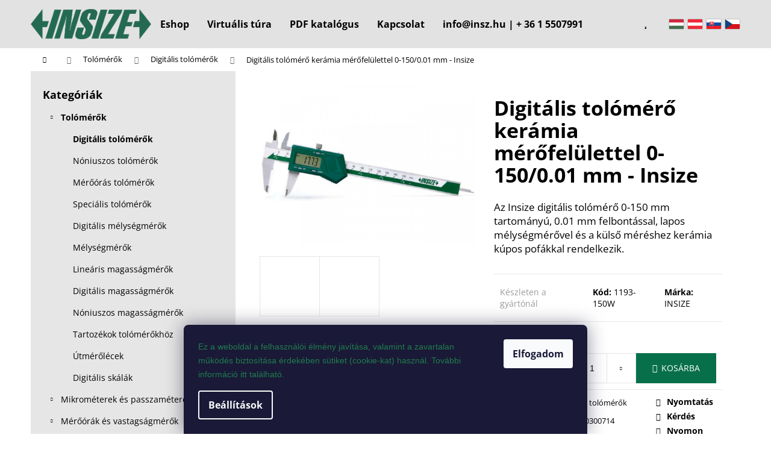

--- FILE ---
content_type: text/html; charset=utf-8
request_url: https://www.insz.hu/digitalis-tolomerok/digitalis-tolomero-keramia-merofelulettel-0-150-0-01-mm-insize/
body_size: 28080
content:
<!doctype html><html lang="hu" dir="ltr" class="header-background-light external-fonts-loaded"><head><meta charset="utf-8" /><meta name="viewport" content="width=device-width,initial-scale=1" /><title>Digitális tolómérő kerámia mérőfelülettel 0-150/0.01 mm - Insize - INSIZE</title><link rel="preconnect" href="https://cdn.myshoptet.com" /><link rel="dns-prefetch" href="https://cdn.myshoptet.com" /><link rel="preload" href="https://cdn.myshoptet.com/prj/dist/master/cms/libs/jquery/jquery-1.11.3.min.js" as="script" /><link href="https://cdn.myshoptet.com/prj/dist/master/cms/templates/frontend_templates/shared/css/font-face/open-sans.css" rel="stylesheet"><link href="https://cdn.myshoptet.com/prj/dist/master/shop/dist/font-shoptet-12.css.d637f40c301981789c16.css" rel="stylesheet"><script>
dataLayer = [];
dataLayer.push({'shoptet' : {
    "pageId": 698,
    "pageType": "productDetail",
    "currency": "HUF",
    "currencyInfo": {
        "decimalSeparator": ",",
        "exchangeRate": 1,
        "priceDecimalPlaces": 0,
        "symbol": "Ft",
        "symbolLeft": 0,
        "thousandSeparator": " "
    },
    "language": "hu",
    "projectId": 311961,
    "product": {
        "id": 1277,
        "guid": "e34a19b1-acae-11e9-ac23-ac1f6b0076ec",
        "hasVariants": false,
        "codes": [
            {
                "code": "1193-150W"
            }
        ],
        "code": "1193-150W",
        "name": "Digit\u00e1lis tol\u00f3m\u00e9r\u0151 ker\u00e1mia m\u00e9r\u0151fel\u00fclettel 0-150\/0.01 mm - Insize",
        "appendix": "",
        "weight": 0,
        "manufacturer": "INSIZE",
        "manufacturerGuid": "1EF5333185C96C72A927DA0BA3DED3EE",
        "currentCategory": "Tol\u00f3m\u00e9r\u0151k | Digit\u00e1lis tol\u00f3m\u00e9r\u0151k",
        "currentCategoryGuid": "b9b50413-acae-11e9-ac23-ac1f6b0076ec",
        "defaultCategory": "Tol\u00f3m\u00e9r\u0151k | Digit\u00e1lis tol\u00f3m\u00e9r\u0151k",
        "defaultCategoryGuid": "b9b50413-acae-11e9-ac23-ac1f6b0076ec",
        "currency": "HUF",
        "priceWithVat": 44806
    },
    "stocks": [
        {
            "id": "ext",
            "title": "K\u00e9szlet",
            "isDeliveryPoint": 0,
            "visibleOnEshop": 1
        }
    ],
    "cartInfo": {
        "id": null,
        "freeShipping": false,
        "freeShippingFrom": null,
        "leftToFreeGift": {
            "formattedPrice": "0 Ft",
            "priceLeft": 0
        },
        "freeGift": false,
        "leftToFreeShipping": {
            "priceLeft": null,
            "dependOnRegion": null,
            "formattedPrice": null
        },
        "discountCoupon": [],
        "getNoBillingShippingPrice": {
            "withoutVat": 0,
            "vat": 0,
            "withVat": 0
        },
        "cartItems": [],
        "taxMode": "OSS"
    },
    "cart": [],
    "customer": {
        "priceRatio": 1,
        "priceListId": 1,
        "groupId": null,
        "registered": false,
        "mainAccount": false
    }
}});
dataLayer.push({'cookie_consent' : {
    "marketing": "denied",
    "analytics": "denied"
}});
document.addEventListener('DOMContentLoaded', function() {
    shoptet.consent.onAccept(function(agreements) {
        if (agreements.length == 0) {
            return;
        }
        dataLayer.push({
            'cookie_consent' : {
                'marketing' : (agreements.includes(shoptet.config.cookiesConsentOptPersonalisation)
                    ? 'granted' : 'denied'),
                'analytics': (agreements.includes(shoptet.config.cookiesConsentOptAnalytics)
                    ? 'granted' : 'denied')
            },
            'event': 'cookie_consent'
        });
    });
});
</script>
<meta property="og:type" content="website"><meta property="og:site_name" content="insz.hu"><meta property="og:url" content="https://www.insz.hu/digitalis-tolomerok/digitalis-tolomero-keramia-merofelulettel-0-150-0-01-mm-insize/"><meta property="og:title" content="Digitális tolómérő kerámia mérőfelülettel 0-150/0.01 mm - Insize - INSIZE"><meta name="author" content="INSIZE"><meta name="web_author" content="Shoptet.cz"><meta name="dcterms.rightsHolder" content="www.insz.hu"><meta name="robots" content="index,follow"><meta property="og:image" content="https://cdn.myshoptet.com/usr/www.insz.hu/user/shop/big/1277-2_insize-1193-150w-digitalis-keramia-betetes-tolomero.jpg?5ea7e135"><meta property="og:description" content="Az Insize digitális tolómérő 0-150 mm tartományú, 0.01 mm felbontással, lapos mélységmérővel és a külső méréshez kerámia kúpos pofákkal rendelkezik. "><meta name="description" content="Az Insize digitális tolómérő 0-150 mm tartományú, 0.01 mm felbontással, lapos mélységmérővel és a külső méréshez kerámia kúpos pofákkal rendelkezik. "><meta property="product:price:amount" content="44806"><meta property="product:price:currency" content="HUF"><style>:root {--color-primary: #000000;--color-primary-h: 0;--color-primary-s: 0%;--color-primary-l: 0%;--color-primary-hover: #000000;--color-primary-hover-h: 0;--color-primary-hover-s: 0%;--color-primary-hover-l: 0%;--color-secondary: #000000;--color-secondary-h: 0;--color-secondary-s: 0%;--color-secondary-l: 0%;--color-secondary-hover: #8c8c8c;--color-secondary-hover-h: 0;--color-secondary-hover-s: 0%;--color-secondary-hover-l: 55%;--color-tertiary: #E2E2E2;--color-tertiary-h: 0;--color-tertiary-s: 0%;--color-tertiary-l: 89%;--color-tertiary-hover: #E2E2E2;--color-tertiary-hover-h: 0;--color-tertiary-hover-s: 0%;--color-tertiary-hover-l: 89%;--color-header-background: #E2E2E2;--template-font: "Open Sans";--template-headings-font: "Open Sans";--header-background-url: none;--cookies-notice-background: #1A1937;--cookies-notice-color: #F8FAFB;--cookies-notice-button-hover: #f5f5f5;--cookies-notice-link-hover: #27263f;--templates-update-management-preview-mode-content: "A sablonok frissítéseinek előnézete aktív az Ön böngészője számára."}</style>
    
    <link href="https://cdn.myshoptet.com/prj/dist/master/shop/dist/main-12.less.a712b24f4ee06168baf8.css" rel="stylesheet" />
        
    <script>var shoptet = shoptet || {};</script>
    <script src="https://cdn.myshoptet.com/prj/dist/master/shop/dist/main-3g-header.js.05f199e7fd2450312de2.js"></script>
<!-- User include --><!-- api 1556(1155) html code header -->
<script>
    var shoptetakCopyDisableSettings={"rightClick":true,"textCopy":true,"imgCopy":true,"adminDisable":true,"productsTitlesDisable":true,"categoryDisable":true,"pagesDisable":true,"urlAddressOne":"https:\/\/www.insz.hu\/kapcsolat\/","urlAddressTwo":"","urlAddressThree":"","urlAddressFour":"","urlAddressFive":""};

    const rootCopy = document.documentElement;
</script>

<!-- service 1556(1155) html code header -->
<link rel="stylesheet" href="https://cdn.myshoptet.com/usr/shoptet.tomashlad.eu/user/documents/extras/copy-disable/screen.css?v=7">
<!-- project html code header -->
<link href="/user/documents/build/styles.min.css?v=1-3-1" rel="stylesheet" />
<a href="javascript:" id="back-to-top"><i class="icon-chevron-up"></i></a>
<style type="text/css">
.flag.flag-discount {
background-color: #077d52;
}
</style>
<script type='text/javascript'>
  window.smartlook||(function(d) {
    var o=smartlook=function(){ o.api.push(arguments)},h=d.getElementsByTagName('head')[0];
    var c=d.createElement('script');o.api=new Array();c.async=true;c.type='text/javascript';
    c.charset='utf-8';c.src='https://web-sdk.smartlook.com/recorder.js';h.appendChild(c);
    })(document);
    smartlook('init', '85543d534ed3e89afdc20212338c84eb54134b14', { region: 'eu' });
</script>
<!-- /User include --><link rel="shortcut icon" href="/favicon.ico" type="image/x-icon" /><link rel="canonical" href="https://www.insz.hu/digitalis-tolomerok/digitalis-tolomero-keramia-merofelulettel-0-150-0-01-mm-insize/" /><style>/* custom background */@media (min-width: 992px) {body {background-position: top center;background-repeat: no-repeat;background-attachment: fixed;}}</style>    <!-- Global site tag (gtag.js) - Google Analytics -->
    <script async src="https://www.googletagmanager.com/gtag/js?id=G-R9DBX33QNY"></script>
    <script>
        
        window.dataLayer = window.dataLayer || [];
        function gtag(){dataLayer.push(arguments);}
        

                    console.debug('default consent data');

            gtag('consent', 'default', {"ad_storage":"denied","analytics_storage":"denied","ad_user_data":"denied","ad_personalization":"denied","wait_for_update":500});
            dataLayer.push({
                'event': 'default_consent'
            });
        
        gtag('js', new Date());

        
                gtag('config', 'G-R9DBX33QNY', {"groups":"GA4","send_page_view":false,"content_group":"productDetail","currency":"HUF","page_language":"hu"});
        
                gtag('config', 'AW-784078608');
        
        
        
        
        
                    gtag('event', 'page_view', {"send_to":"GA4","page_language":"hu","content_group":"productDetail","currency":"HUF"});
        
                gtag('set', 'currency', 'HUF');

        gtag('event', 'view_item', {
            "send_to": "UA",
            "items": [
                {
                    "id": "1193-150W",
                    "name": "Digit\u00e1lis tol\u00f3m\u00e9r\u0151 ker\u00e1mia m\u00e9r\u0151fel\u00fclettel 0-150\/0.01 mm - Insize",
                    "category": "Tol\u00f3m\u00e9r\u0151k \/ Digit\u00e1lis tol\u00f3m\u00e9r\u0151k",
                                        "brand": "INSIZE",
                                                            "price": 35280
                }
            ]
        });
        
        
        
        
        
                    gtag('event', 'view_item', {"send_to":"GA4","page_language":"hu","content_group":"productDetail","value":35280,"currency":"HUF","items":[{"item_id":"1193-150W","item_name":"Digit\u00e1lis tol\u00f3m\u00e9r\u0151 ker\u00e1mia m\u00e9r\u0151fel\u00fclettel 0-150\/0.01 mm - Insize","item_brand":"INSIZE","item_category":"Tol\u00f3m\u00e9r\u0151k","item_category2":"Digit\u00e1lis tol\u00f3m\u00e9r\u0151k","price":35280,"quantity":1,"index":0}]});
        
        
        
        
        
        
        
        document.addEventListener('DOMContentLoaded', function() {
            if (typeof shoptet.tracking !== 'undefined') {
                for (var id in shoptet.tracking.bannersList) {
                    gtag('event', 'view_promotion', {
                        "send_to": "UA",
                        "promotions": [
                            {
                                "id": shoptet.tracking.bannersList[id].id,
                                "name": shoptet.tracking.bannersList[id].name,
                                "position": shoptet.tracking.bannersList[id].position
                            }
                        ]
                    });
                }
            }

            shoptet.consent.onAccept(function(agreements) {
                if (agreements.length !== 0) {
                    console.debug('gtag consent accept');
                    var gtagConsentPayload =  {
                        'ad_storage': agreements.includes(shoptet.config.cookiesConsentOptPersonalisation)
                            ? 'granted' : 'denied',
                        'analytics_storage': agreements.includes(shoptet.config.cookiesConsentOptAnalytics)
                            ? 'granted' : 'denied',
                                                                                                'ad_user_data': agreements.includes(shoptet.config.cookiesConsentOptPersonalisation)
                            ? 'granted' : 'denied',
                        'ad_personalization': agreements.includes(shoptet.config.cookiesConsentOptPersonalisation)
                            ? 'granted' : 'denied',
                        };
                    console.debug('update consent data', gtagConsentPayload);
                    gtag('consent', 'update', gtagConsentPayload);
                    dataLayer.push(
                        { 'event': 'update_consent' }
                    );
                }
            });
        });
    </script>
</head><body class="desktop id-698 in-digitalis-tolomerok template-12 type-product type-detail multiple-columns-body columns-3 ums_forms_redesign--off ums_a11y_category_page--on ums_discussion_rating_forms--off ums_flags_display_unification--on ums_a11y_login--on mobile-header-version-0"><noscript>
    <style>
        #header {
            padding-top: 0;
            position: relative !important;
            top: 0;
        }
        .header-navigation {
            position: relative !important;
        }
        .overall-wrapper {
            margin: 0 !important;
        }
        body:not(.ready) {
            visibility: visible !important;
        }
    </style>
    <div class="no-javascript">
        <div class="no-javascript__title">Meg kell változtatnia egy beállítást a böngészőben</div>
        <div class="no-javascript__text">Lásd: <a href="https://www.google.com/support/bin/answer.py?answer=23852">A JavaScript engedélyezése a böngészőben</a>.</div>
        <div class="no-javascript__text">Ha hirdetésblokkoló szoftvert használ, akkor lehet, hogy ezen az oldalon engedélyeznie kell a JavaScriptet.</div>
        <div class="no-javascript__text">Köszönjük szépen.</div>
    </div>
</noscript>

        <div id="fb-root"></div>
        <script>
            window.fbAsyncInit = function() {
                FB.init({
//                    appId            : 'your-app-id',
                    autoLogAppEvents : true,
                    xfbml            : true,
                    version          : 'v19.0'
                });
            };
        </script>
        <script async defer crossorigin="anonymous" src="https://connect.facebook.net/hu_HU/sdk.js"></script>    <div class="siteCookies siteCookies--bottom siteCookies--dark js-siteCookies" role="dialog" data-testid="cookiesPopup" data-nosnippet>
        <div class="siteCookies__form">
            <div class="siteCookies__content">
                <div class="siteCookies__text">
                    <span style="background-color: transparent; color: #1f7d4e; font-family: Verdana, Arial, Helvetica, sans-serif; font-size: 14px; font-style: normal; font-variant: normal; font-weight: 400; letter-spacing: normal; orphans: 2; text-align: left; text-decoration: none; text-indent: 0px; text-transform: none; -webkit-text-stroke-width: 0px; white-space: normal; word-spacing: 0px;"><span style="font-weight: 400;" data-contrast="none">Ez</span><span style="font-weight: 400;" data-contrast="none"> a </span><span style="font-weight: 400;" data-contrast="none">weboldal</span><span style="font-weight: 400;" data-contrast="none"> a </span><span style="font-weight: 400;" data-contrast="none">felhasználói</span> <span style="font-weight: 400;" data-contrast="none">élmény</span> <span style="font-weight: 400;" data-contrast="none">javítása</span><span style="font-weight: 400;" data-contrast="none">, </span><span style="font-weight: 400;" data-contrast="none">valamint</span><span style="font-weight: 400;" data-contrast="none"> a </span><span style="font-weight: 400;" data-contrast="none">zavartalan</span> <span style="font-weight: 400;" data-contrast="none">működés</span> <span style="font-weight: 400;" data-contrast="none">biztosítása</span> <span style="font-weight: 400;" data-contrast="none">érdekében</span> <span style="font-weight: 400;" data-contrast="none">sütiket</span><span style="font-weight: 400;" data-contrast="none"> (</span><span style="font-weight: 400;" data-contrast="none">cookie</span><span style="font-weight: 400;" data-contrast="none">-kat) </span><span style="font-weight: 400;" data-contrast="none">használ</span><span style="font-weight: 400;" data-contrast="none">.</span><span style="font-weight: 400;" data-contrast="none"> </span><span style="font-weight: 400;" data-contrast="none">További</span> <span style="font-weight: 400;" data-contrast="none">információ</span> <span style="font-weight: 400;" data-contrast="none">itt</span> <span style="font-weight: 400;" data-contrast="none">található</span><span style="font-weight: 400;" data-contrast="none">.</span> </span>
                </div>
                <p class="siteCookies__links">
                    <button class="siteCookies__link js-cookies-settings" aria-label="A sütik beállítása" data-testid="cookiesSettings">Beállítások</button>
                </p>
            </div>
            <div class="siteCookies__buttonWrap">
                                <button class="siteCookies__button js-cookiesConsentSubmit" value="all" aria-label="Sütik elfogadása" data-testid="buttonCookiesAccept">Elfogadom</button>
            </div>
        </div>
        <script>
            document.addEventListener("DOMContentLoaded", () => {
                const siteCookies = document.querySelector('.js-siteCookies');
                document.addEventListener("scroll", shoptet.common.throttle(() => {
                    const st = document.documentElement.scrollTop;
                    if (st > 1) {
                        siteCookies.classList.add('siteCookies--scrolled');
                    } else {
                        siteCookies.classList.remove('siteCookies--scrolled');
                    }
                }, 100));
            });
        </script>
    </div>
<a href="#content" class="skip-link sr-only">Ugrás a fő tartalomhoz</a><div class="overall-wrapper">
    <div class="user-action">
                        <dialog id="login" class="dialog dialog--modal dialog--fullscreen js-dialog--modal" aria-labelledby="loginHeading">
        <div class="dialog__close dialog__close--arrow">
                        <button type="button" class="btn toggle-window-arr" data-dialog-close data-testid="backToShop">Vissza <span>a boltba</span></button>
            </div>
        <div class="dialog__wrapper">
            <div class="dialog__content dialog__content--form">
                <div class="dialog__header">
                    <h2 id="loginHeading" class="dialog__heading dialog__heading--login">Bejelentkezés az Ön fiókjába</h2>
                </div>
                <div id="customerLogin" class="dialog__body">
                    <form action="/action/Customer/Login/" method="post" id="formLoginIncluded" class="csrf-enabled formLogin" data-testid="formLogin"><input type="hidden" name="referer" value="" /><div class="form-group"><div class="input-wrapper email js-validated-element-wrapper no-label"><input type="email" name="email" class="form-control" autofocus placeholder="E-mail cím (pl. edit@freemail.hu)" data-testid="inputEmail" autocomplete="email" required /></div></div><div class="form-group"><div class="input-wrapper password js-validated-element-wrapper no-label"><input type="password" name="password" class="form-control" placeholder="Jelszó" data-testid="inputPassword" autocomplete="current-password" required /><span class="no-display">Ezt a mezőt nem lehet kitöltetni</span><input type="text" name="surname" value="" class="no-display" /></div></div><div class="form-group"><div class="login-wrapper"><button type="submit" class="btn btn-secondary btn-text btn-login" data-testid="buttonSubmit">Bejelentkezés</button><div class="password-helper"><a href="/regisztracio/" data-testid="signup" rel="nofollow">Új regisztráció</a><a href="/ugyfel/elfelejtett-jelszo/" rel="nofollow">Elfelejtett jelszó</a></div></div></div></form>
                </div>
            </div>
        </div>
    </dialog>
            </div>
<header id="header"><div class="container navigation-wrapper"><div class="site-name"><a href="/" data-testid="linkWebsiteLogo"><img src="https://cdn.myshoptet.com/usr/www.insz.hu/user/logos/insize_logo.png" alt="INSIZE" fetchpriority="low" /></a></div><nav id="navigation" aria-label="Főmenü" data-collapsible="true"><div class="navigation-in menu"><ul class="menu-level-1" role="menubar" data-testid="headerMenuItems"><li class="menu-item-external-61" role="none"><a href="https://www.insz.hu/meresi-technologiaval-2/" data-testid="headerMenuItem" role="menuitem" aria-expanded="false"><b>Eshop</b></a></li>
<li class="menu-item-1191" role="none"><a href="/insize-interaktiv-bemutatoterem/" data-testid="headerMenuItem" role="menuitem" aria-expanded="false"><b>Virtuális túra</b></a></li>
<li class="menu-item-1186" role="none"><a href="/pdf-katalogus/" data-testid="headerMenuItem" role="menuitem" aria-expanded="false"><b>PDF katalógus</b></a></li>
<li class="menu-item-929" role="none"><a href="/kapcsolat/" data-testid="headerMenuItem" role="menuitem" aria-expanded="false"><b>Kapcsolat</b></a></li>
<li class="menu-item-external-20" role="none"><a href="https://www.insz.hu/" data-testid="headerMenuItem" role="menuitem" aria-expanded="false"><b>info@insz.hu | + 36 1 5507991</b></a></li>
<li class="appended-category menu-item-695 ext" role="none"><a href="/tolomerok/"><b>Tolómérők</b><span class="submenu-arrow" role="menuitem"></span></a><ul class="menu-level-2 menu-level-2-appended" role="menu"><li class="menu-item-698" role="none"><a href="/digitalis-tolomerok/" data-testid="headerMenuItem" role="menuitem"><span>Digitális tolómérők</span></a></li><li class="menu-item-836" role="none"><a href="/noniuszos-tolomerok/" data-testid="headerMenuItem" role="menuitem"><span>Nóniuszos tolómérők</span></a></li><li class="menu-item-833" role="none"><a href="/merooras-tolomerok/" data-testid="headerMenuItem" role="menuitem"><span>Mérőórás tolómérők</span></a></li><li class="menu-item-773" role="none"><a href="/specialis-tolomerok/" data-testid="headerMenuItem" role="menuitem"><span>Speciális tolómérők</span></a></li><li class="menu-item-1082" role="none"><a href="/digitalis-melysegmerok/" data-testid="headerMenuItem" role="menuitem"><span>Digitális mélységmérők</span></a></li><li class="menu-item-794" role="none"><a href="/melysegmerok/" data-testid="headerMenuItem" role="menuitem"><span>Mélységmérők</span></a></li><li class="menu-item-1088" role="none"><a href="/linearis-magassagmerok/" data-testid="headerMenuItem" role="menuitem"><span>Lineáris magasságmérők</span></a></li><li class="menu-item-791" role="none"><a href="/digitalis-magassagmerok/" data-testid="headerMenuItem" role="menuitem"><span>Digitális magasságmérők</span></a></li><li class="menu-item-839" role="none"><a href="/noniuszos-magassagmerok/" data-testid="headerMenuItem" role="menuitem"><span>Nóniuszos magasságmérők</span></a></li><li class="menu-item-827" role="none"><a href="/tartozekok-tolomerokhoz/" data-testid="headerMenuItem" role="menuitem"><span>Tartozékok tolómérőkhöz</span></a></li><li class="menu-item-1010" role="none"><a href="/utmerolecek/" data-testid="headerMenuItem" role="menuitem"><span>Útmérőlécek</span></a></li><li class="menu-item-1013" role="none"><a href="/digitalis-skalak/" data-testid="headerMenuItem" role="menuitem"><span>Digitális skálák</span></a></li></ul></li><li class="appended-category menu-item-701 ext" role="none"><a href="/mikrometerek-es-passzameterek/"><b>Mikrométerek és passzaméterek</b><span class="submenu-arrow" role="menuitem"></span></a><ul class="menu-level-2 menu-level-2-appended" role="menu"><li class="menu-item-770" role="none"><a href="/digitalis-mikrometerek/" data-testid="headerMenuItem" role="menuitem"><span>Digitális mikrométerek</span></a></li><li class="menu-item-740" role="none"><a href="/analog-mikrometerek/" data-testid="headerMenuItem" role="menuitem"><span>Analóg mikrométerek</span></a></li><li class="menu-item-749" role="none"><a href="/horonymero-mikrometerek/" data-testid="headerMenuItem" role="menuitem"><span>Horonymérő mikrométerek</span></a></li><li class="menu-item-755" role="none"><a href="/tarcsas-mikrometerek/" data-testid="headerMenuItem" role="menuitem"><span>Tárcsás mikrométerek</span></a></li><li class="menu-item-737" role="none"><a href="/hegyesvegu-mikrometerek/" data-testid="headerMenuItem" role="menuitem"><span>Hegyesvégű mikrométerek</span></a></li><li class="menu-item-743" role="none"><a href="/menetmikrometerek/" data-testid="headerMenuItem" role="menuitem"><span>Menetmikrométerek</span></a></li><li class="menu-item-722" role="none"><a href="/specialis-mikrometerek/" data-testid="headerMenuItem" role="menuitem"><span>Speciális mikrométerek</span></a></li><li class="menu-item-782" role="none"><a href="/digitalis-furatmero-mikrometerek/" data-testid="headerMenuItem" role="menuitem"><span>Digitális furatmérő mikrométerek</span></a></li><li class="menu-item-818" role="none"><a href="/analog-furatmero-mikrometerek/" data-testid="headerMenuItem" role="menuitem"><span>Analóg furatmérő mikrométerek</span></a></li><li class="menu-item-704" role="none"><a href="/passzameterek/" data-testid="headerMenuItem" role="menuitem"><span>Passzaméterek</span></a></li><li class="menu-item-797" role="none"><a href="/melysegmero-mikrometerek/" data-testid="headerMenuItem" role="menuitem"><span>Mélységmérő mikrométerek</span></a></li><li class="menu-item-1076" role="none"><a href="/belso-ketpontos-mikrometerek/" data-testid="headerMenuItem" role="menuitem"><span>Belső kétpontos mikrométerek</span></a></li><li class="menu-item-1049" role="none"><a href="/belso-csomero-mikrometerek/" data-testid="headerMenuItem" role="menuitem"><span>Belső csőmérő mikrométerek</span></a></li><li class="menu-item-1046" role="none"><a href="/beepitheto-mikrometer-fejek/" data-testid="headerMenuItem" role="menuitem"><span>Beépíthető mikrométer fejek</span></a></li><li class="menu-item-764" role="none"><a href="/mikrometer-tartozekok/" data-testid="headerMenuItem" role="menuitem"><span>Mikrométer tartozékok</span></a></li></ul></li><li class="appended-category menu-item-731 ext" role="none"><a href="/meroorak-es-vastagsagmerok/"><b>Mérőórák és vastagságmérők</b><span class="submenu-arrow" role="menuitem"></span></a><ul class="menu-level-2 menu-level-2-appended" role="menu"><li class="menu-item-785" role="none"><a href="/digitalis-meroorak/" data-testid="headerMenuItem" role="menuitem"><span>Digitális mérőórák</span></a></li><li class="menu-item-746" role="none"><a href="/analog-meroorak/" data-testid="headerMenuItem" role="menuitem"><span>Analóg mérőórák</span></a></li><li class="menu-item-734" role="none"><a href="/analog-szogtapintos-meroorak/" data-testid="headerMenuItem" role="menuitem"><span>Analóg szögtapintós mérőórák</span></a></li><li class="menu-item-776" role="none"><a href="/digitalis-belso-tapintokaros-meroorak/" data-testid="headerMenuItem" role="menuitem"><span>Digitális belső tapintókaros mérőórák</span></a></li><li class="menu-item-767" role="none"><a href="/belso-tapintokaros-analog-meroorak/" data-testid="headerMenuItem" role="menuitem"><span>Belső tapintókaros analóg mérőórák</span></a></li><li class="menu-item-788" role="none"><a href="/digitalis-kulso-tapintokaros-meroorak/" data-testid="headerMenuItem" role="menuitem"><span>Digitális külső tapintókaros mérőórák</span></a></li><li class="menu-item-824" role="none"><a href="/kulso-tapintokaros-analog-meroorak/" data-testid="headerMenuItem" role="menuitem"><span>Külső tapintókaros analóg mérőórák</span></a></li><li class="menu-item-779" role="none"><a href="/digitalis-vastagsagmerok/" data-testid="headerMenuItem" role="menuitem"><span>Digitális vastagságmérők</span></a></li><li class="menu-item-758" role="none"><a href="/analog-vastagsagmerok/" data-testid="headerMenuItem" role="menuitem"><span>Analóg vastagságmérők</span></a></li><li class="menu-item-815" role="none"><a href="/merooras-furatmerok/" data-testid="headerMenuItem" role="menuitem"><span>Mérőórás furatmérők</span></a></li><li class="menu-item-1109" role="none"><a href="/merooras-melysegmerok/" data-testid="headerMenuItem" role="menuitem"><span>Mérőórás mélységmérők</span></a></li><li class="menu-item-863" role="none"><a href="/3d-tapintos-meroorak/" data-testid="headerMenuItem" role="menuitem"><span>3D tapintós mérőórák</span></a></li><li class="menu-item-752" role="none"><a href="/meroora-tartozekok/" data-testid="headerMenuItem" role="menuitem"><span>Mérőóra tartozékok</span></a></li></ul></li><li class="appended-category menu-item-911 ext" role="none"><a href="/feluleti-erdessegmerok-es-kemenysegmerok/"><b>Felületi érdességmérők és keménységmérők</b><span class="submenu-arrow" role="menuitem"></span></a><ul class="menu-level-2 menu-level-2-appended" role="menu"><li class="menu-item-914" role="none"><a href="/feluleti-erdessegmerok/" data-testid="headerMenuItem" role="menuitem"><span>Felületi érdességmérők</span></a></li><li class="menu-item-1067" role="none"><a href="/feluleti-profil-merok/" data-testid="headerMenuItem" role="menuitem"><span>Felületi profil mérők</span></a></li><li class="menu-item-917" role="none"><a href="/kemenysegmerok/" data-testid="headerMenuItem" role="menuitem"><span>Keménységmérők</span></a></li><li class="menu-item-1055" role="none"><a href="/hordozhato-kemenysegmerok/" data-testid="headerMenuItem" role="menuitem"><span>Hordozható keménységmérők</span></a></li><li class="menu-item-1025" role="none"><a href="/retegvastagsag-merok/" data-testid="headerMenuItem" role="menuitem"><span>Rétegvastagság mérők</span></a></li><li class="menu-item-1170" role="none"><a href="/kiegeszitok-kemenysegmerokhoz/" data-testid="headerMenuItem" role="menuitem"><span>Kiegészítők keménységmérőkhöz</span></a></li></ul></li><li class="appended-category menu-item-902 ext" role="none"><a href="/nagyitok-es-mikroszkopok/"><b>Nagyítók és mikroszkópok</b><span class="submenu-arrow" role="menuitem"></span></a><ul class="menu-level-2 menu-level-2-appended" role="menu"><li class="menu-item-974" role="none"><a href="/optikai-merogepek/" data-testid="headerMenuItem" role="menuitem"><span>Optikai mérőgépek</span></a></li><li class="menu-item-1199" role="none"><a href="/szerszam-gyartashoz-meroberendezesek/" data-testid="headerMenuItem" role="menuitem"><span>Szerszám gyártáshoz mérőberendezések</span></a></li><li class="menu-item-971" role="none"><a href="/profilprojektorok/" data-testid="headerMenuItem" role="menuitem"><span>Profilprojektorok</span></a></li><li class="menu-item-905" role="none"><a href="/mikroszkopok/" data-testid="headerMenuItem" role="menuitem"><span>Mikroszkópok</span></a></li><li class="menu-item-989" role="none"><a href="/videoendoszkopok/" data-testid="headerMenuItem" role="menuitem"><span>Videoendoszkópok</span></a></li><li class="menu-item-908" role="none"><a href="/nagyitok/" data-testid="headerMenuItem" role="menuitem"><span>Nagyítók</span></a></li></ul></li><li class="appended-category menu-item-965 ext" role="none"><a href="/3d-merogepek--kontur-es-korkorosseg-merogepek/"><b>3D mérőgépek, kontúr és körkörösség mérőgépek</b><span class="submenu-arrow" role="menuitem"></span></a><ul class="menu-level-2 menu-level-2-appended" role="menu"><li class="menu-item-1070" role="none"><a href="/kontur-merogepek-2/" data-testid="headerMenuItem" role="menuitem"><span>Kontúr mérőgépek</span></a></li><li class="menu-item-977" role="none"><a href="/3d-merogepek/" data-testid="headerMenuItem" role="menuitem"><span>3D mérőgépek</span></a></li></ul></li><li class="appended-category menu-item-1213" role="none"><a href="/teszteles--robbantasi-gepek/"><b>Tesztelés » Robbantási gépek</b></a></li><li class="appended-category menu-item-1225" role="none"><a href="/metallografia-2/"><b>Metallográfia</b></a></li><li class="appended-category menu-item-707 ext" role="none"><a href="/merohasabok--sablonok--hezagmerok-es-idomszerek/"><b>Mérőhasábok, sablonok, hézagmérők és idomszerek</b><span class="submenu-arrow" role="menuitem"></span></a><ul class="menu-level-2 menu-level-2-appended" role="menu"><li class="menu-item-710" role="none"><a href="/merohasab-keszletek/" data-testid="headerMenuItem" role="menuitem"><span>Mérőhasáb készletek</span></a></li><li class="menu-item-1115" role="none"><a href="/egyedi-merohasabok/" data-testid="headerMenuItem" role="menuitem"><span>Egyedi mérőhasábok</span></a></li><li class="menu-item-830" role="none"><a href="/merocsapok/" data-testid="headerMenuItem" role="menuitem"><span>Mérőcsapok</span></a></li><li class="menu-item-854" role="none"><a href="/meroekek/" data-testid="headerMenuItem" role="menuitem"><span>Mérőékek</span></a></li><li class="menu-item-713" role="none"><a href="/menetes-gyurus-idomszerek/" data-testid="headerMenuItem" role="menuitem"><span>Menetes gyűrűs idomszerek</span></a></li><li class="menu-item-761" role="none"><a href="/beallito-gyuruk/" data-testid="headerMenuItem" role="menuitem"><span>Beállító gyűrűk</span></a></li><li class="menu-item-716" role="none"><a href="/dugos-menetidomszerek/" data-testid="headerMenuItem" role="menuitem"><span>Dugós menetidomszerek</span></a></li><li class="menu-item-809" role="none"><a href="/dugos-idomszerek/" data-testid="headerMenuItem" role="menuitem"><span>Dugós idomszerek</span></a></li><li class="menu-item-821" role="none"><a href="/meroszalagok/" data-testid="headerMenuItem" role="menuitem"><span>Mérőszalagok</span></a></li><li class="menu-item-848" role="none"><a href="/hezagolo-szalagok-es-foliak/" data-testid="headerMenuItem" role="menuitem"><span>Hézagoló szalagok és fóliák</span></a></li><li class="menu-item-845" role="none"><a href="/hezagmerok/" data-testid="headerMenuItem" role="menuitem"><span>Hézagmérők</span></a></li><li class="menu-item-851" role="none"><a href="/radiuszsablonok--menetsablonok-es-mas-sablonok/" data-testid="headerMenuItem" role="menuitem"><span>Rádiuszsablonok, menetsablonok és más sablonok</span></a></li><li class="menu-item-1121" role="none"><a href="/merogolyok/" data-testid="headerMenuItem" role="menuitem"><span>Mérőgolyók</span></a></li></ul></li><li class="appended-category menu-item-800 ext" role="none"><a href="/szint-es-szogmerok/"><b>Szint és szögmérők</b><span class="submenu-arrow" role="menuitem"></span></a><ul class="menu-level-2 menu-level-2-appended" role="menu"><li class="menu-item-956" role="none"><a href="/vonalzok/" data-testid="headerMenuItem" role="menuitem"><span>Vonalzók</span></a></li><li class="menu-item-842" role="none"><a href="/elvonalzo/" data-testid="headerMenuItem" role="menuitem"><span>Élvonalzó</span></a></li><li class="menu-item-887" role="none"><a href="/szinuszvonalzok/" data-testid="headerMenuItem" role="menuitem"><span>Szinuszvonalzók</span></a></li><li class="menu-item-812" role="none"><a href="/derekszogek/" data-testid="headerMenuItem" role="menuitem"><span>Derékszögek</span></a></li><li class="menu-item-1100" role="none"><a href="/eles-derekszogek/" data-testid="headerMenuItem" role="menuitem"><span>Éles derékszögek</span></a></li><li class="menu-item-1103" role="none"><a href="/talpas-derekszogek/" data-testid="headerMenuItem" role="menuitem"><span>Talpas derékszögek</span></a></li><li class="menu-item-1094" role="none"><a href="/kozpontkeresok-es-mas-szog-ellenorzok/" data-testid="headerMenuItem" role="menuitem"><span>Központkeresők és más szög ellenőrzők</span></a></li><li class="menu-item-1001" role="none"><a href="/parhuzam-idomok-es-szog-merohasabok/" data-testid="headerMenuItem" role="menuitem"><span>Párhuzam idomok és szög mérőhasábok</span></a></li><li class="menu-item-1127" role="none"><a href="/granit-parhuzamvonalzok-es-derekszogek/" data-testid="headerMenuItem" role="menuitem"><span>Gránit párhuzamvonalzók és derékszögek</span></a></li><li class="menu-item-959" role="none"><a href="/granit-merolapok/" data-testid="headerMenuItem" role="menuitem"><span>Gránit mérőlapok</span></a></li><li class="menu-item-869" role="none"><a href="/merolap-tarto-asztal/" data-testid="headerMenuItem" role="menuitem"><span>Mérőlap tartó asztal</span></a></li><li class="menu-item-803" role="none"><a href="/szogmerok/" data-testid="headerMenuItem" role="menuitem"><span>Szögmérők</span></a></li><li class="menu-item-872" role="none"><a href="/prizmak/" data-testid="headerMenuItem" role="menuitem"><span>Prizmák</span></a></li><li class="menu-item-1004" role="none"><a href="/satuk-es-allithato-szogu-v-blokkok/" data-testid="headerMenuItem" role="menuitem"><span>Satuk és állítható szögű v-blokkok</span></a></li><li class="menu-item-884" role="none"><a href="/komuves-vizmertekek/" data-testid="headerMenuItem" role="menuitem"><span>Kőműves vízmértékek</span></a></li><li class="menu-item-881" role="none"><a href="/digitalis-vizmertekek/" data-testid="headerMenuItem" role="menuitem"><span>Digitális vízmértékek</span></a></li><li class="menu-item-875" role="none"><a href="/keretes-vizmertekek/" data-testid="headerMenuItem" role="menuitem"><span>Keretes vízmértékek</span></a></li><li class="menu-item-878" role="none"><a href="/precizios-vizmertekek-prizmas-talppal/" data-testid="headerMenuItem" role="menuitem"><span>Precíziós vízmértékek prizmás talppal</span></a></li></ul></li><li class="appended-category menu-item-725 ext" role="none"><a href="/korzok--karcolo-ceruzak-es-meroeszkoz-allvanyok/"><b>Körzők, karcoló ceruzák és mérőeszköz állványok</b><span class="submenu-arrow" role="menuitem"></span></a><ul class="menu-level-2 menu-level-2-appended" role="menu"><li class="menu-item-857" role="none"><a href="/korzok/" data-testid="headerMenuItem" role="menuitem"><span>Körzők</span></a></li><li class="menu-item-860" role="none"><a href="/karcolo-meroeszkozok/" data-testid="headerMenuItem" role="menuitem"><span>Karcoló mérőeszközök</span></a></li><li class="menu-item-728" role="none"><a href="/meroeszkoz-allvanyok/" data-testid="headerMenuItem" role="menuitem"><span>Mérőeszköz állványok</span></a></li></ul></li><li class="appended-category menu-item-890 ext" role="none"><a href="/nyomatek-szerszamok-es-kiegeszitok/"><b>Nyomaték szerszámok és kiegészítők</b><span class="submenu-arrow" role="menuitem"></span></a><ul class="menu-level-2 menu-level-2-appended" role="menu"><li class="menu-item-896" role="none"><a href="/mechanikus-nyomatekkulcsok/" data-testid="headerMenuItem" role="menuitem"><span>Mechanikus nyomatékkulcsok</span></a></li><li class="menu-item-893" role="none"><a href="/digitalis-nyomatekkulcsok/" data-testid="headerMenuItem" role="menuitem"><span>Digitális nyomatékkulcsok</span></a></li><li class="menu-item-899" role="none"><a href="/nyomatek-csavarhuzo/" data-testid="headerMenuItem" role="menuitem"><span>Nyomaték csavarhúzó</span></a></li><li class="menu-item-1133" role="none"><a href="/nyomatek-tesztelok-es-szorzok/" data-testid="headerMenuItem" role="menuitem"><span>Nyomaték tesztelők és szorzók</span></a></li><li class="menu-item-1142" role="none"><a href="/nyomatek-kiegeszitok/" data-testid="headerMenuItem" role="menuitem"><span>Nyomaték kiegészítők</span></a></li></ul></li><li class="appended-category menu-item-1139 ext" role="none"><a href="/eromerok-es-merlegek/"><b>Erőmérők és mérlegek</b><span class="submenu-arrow" role="menuitem"></span></a><ul class="menu-level-2 menu-level-2-appended" role="menu"><li class="menu-item-1019" role="none"><a href="/eromerok/" data-testid="headerMenuItem" role="menuitem"><span>Erőmérők</span></a></li><li class="menu-item-1145" role="none"><a href="/merlegek/" data-testid="headerMenuItem" role="menuitem"><span>Mérlegek</span></a></li><li class="menu-item-1148" role="none"><a href="/sulyok/" data-testid="headerMenuItem" role="menuitem"><span>Súlyok</span></a></li></ul></li><li class="appended-category menu-item-995 ext" role="none"><a href="/mas-meroeszkozok-es-vegyes-keszletek/"><b>Más mérőeszközök és vegyes készletek</b><span class="submenu-arrow" role="menuitem"></span></a><ul class="menu-level-2 menu-level-2-appended" role="menu"><li class="menu-item-920" role="none"><a href="/fordulatszammerok-es-szamlalok/" data-testid="headerMenuItem" role="menuitem"><span>Fordulatszámmérők és számlálok</span></a></li><li class="menu-item-1154" role="none"><a href="/ho-es-nedvessegmerok/" data-testid="headerMenuItem" role="menuitem"><span>Hő és nedvességmérők</span></a></li><li class="menu-item-1157" role="none"><a href="/hang-es-rezgesmerok/" data-testid="headerMenuItem" role="menuitem"><span>Hang és rezgésmérők</span></a></li><li class="menu-item-1160" role="none"><a href="/multimeterek/" data-testid="headerMenuItem" role="menuitem"><span>Multiméterek</span></a></li><li class="menu-item-1166" role="none"><a href="/vegyes-meroeszkoz-keszletek/" data-testid="headerMenuItem" role="menuitem"><span>Vegyes mérőeszköz készletek</span></a></li></ul></li><li class="appended-category menu-item-1176" role="none"><a href="/arajanlat-alapjan/"><b>Árajánlat alapján</b></a></li><li class="appended-category menu-item-1209" role="none"><a href="/meresi-technologiaval-2/"><b>Mérési technológiával</b></a></li></ul></div><span class="navigation-close"></span></nav><div class="menu-helper" data-testid="hamburgerMenu"><span>Tovább</span></div>

    <div class="navigation-buttons">
                <a href="#" class="toggle-window" data-target="search" data-testid="linkSearchIcon"><span class="sr-only">Keresés</span></a>
                    
        <button class="top-nav-button top-nav-button-login" type="button" data-dialog-id="login" aria-haspopup="dialog" aria-controls="login" data-testid="signin">
            <span class="sr-only">Bejelentkezés</span>
        </button>
                    <a href="/kosar/" class="toggle-window cart-count" data-target="cart" data-testid="headerCart" rel="nofollow" aria-haspopup="dialog" aria-expanded="false" aria-controls="cart-widget"><span class="sr-only">Kosár</span></a>
        <a href="#" class="toggle-window" data-target="navigation" data-testid="hamburgerMenu"><span class="sr-only">Menü</span></a>
    </div>

</div></header><!-- / header -->


<div id="content-wrapper" class="container content-wrapper">
    
                                <div class="breadcrumbs navigation-home-icon-wrapper" itemscope itemtype="https://schema.org/BreadcrumbList">
                                                                            <span id="navigation-first" data-basetitle="INSIZE" itemprop="itemListElement" itemscope itemtype="https://schema.org/ListItem">
                <a href="/" itemprop="item" class="navigation-home-icon"><span class="sr-only" itemprop="name">Kezdőlap</span></a>
                <span class="navigation-bullet">/</span>
                <meta itemprop="position" content="1" />
            </span>
                                <span id="navigation-1" itemprop="itemListElement" itemscope itemtype="https://schema.org/ListItem">
                <a href="/tolomerok/" itemprop="item" data-testid="breadcrumbsSecondLevel"><span itemprop="name">Tolómérők</span></a>
                <span class="navigation-bullet">/</span>
                <meta itemprop="position" content="2" />
            </span>
                                <span id="navigation-2" itemprop="itemListElement" itemscope itemtype="https://schema.org/ListItem">
                <a href="/digitalis-tolomerok/" itemprop="item" data-testid="breadcrumbsSecondLevel"><span itemprop="name">Digitális tolómérők</span></a>
                <span class="navigation-bullet">/</span>
                <meta itemprop="position" content="3" />
            </span>
                                            <span id="navigation-3" itemprop="itemListElement" itemscope itemtype="https://schema.org/ListItem" data-testid="breadcrumbsLastLevel">
                <meta itemprop="item" content="https://www.insz.hu/digitalis-tolomerok/digitalis-tolomero-keramia-merofelulettel-0-150-0-01-mm-insize/" />
                <meta itemprop="position" content="4" />
                <span itemprop="name" data-title="Digitális tolómérő kerámia mérőfelülettel 0-150/0.01 mm - Insize">Digitális tolómérő kerámia mérőfelülettel 0-150/0.01 mm - Insize <span class="appendix"></span></span>
            </span>
            </div>
            
    <div class="content-wrapper-in">
                                                <aside class="sidebar sidebar-left"  data-testid="sidebarMenu">
                                                                                                <div class="sidebar-inner">
                                                                                                        <div class="box box-bg-variant box-categories">    <div class="skip-link__wrapper">
        <span id="categories-start" class="skip-link__target js-skip-link__target sr-only" tabindex="-1">&nbsp;</span>
        <a href="#categories-end" class="skip-link skip-link--start sr-only js-skip-link--start">Kategóriák átugrása</a>
    </div>

<h4>Kategóriák</h4>


<div id="categories"><div class="categories cat-01 expandable active expanded" id="cat-695"><div class="topic child-active"><a href="/tolomerok/">Tolómérők<span class="cat-trigger">&nbsp;</span></a></div>

                    <ul class=" active expanded">
                                        <li class="
                active                                                 ">
                <a href="/digitalis-tolomerok/">
                    Digitális tolómérők
                                    </a>
                                                                </li>
                                <li >
                <a href="/noniuszos-tolomerok/">
                    Nóniuszos tolómérők
                                    </a>
                                                                </li>
                                <li >
                <a href="/merooras-tolomerok/">
                    Mérőórás tolómérők
                                    </a>
                                                                </li>
                                <li >
                <a href="/specialis-tolomerok/">
                    Speciális tolómérők
                                    </a>
                                                                </li>
                                <li >
                <a href="/digitalis-melysegmerok/">
                    Digitális mélységmérők
                                    </a>
                                                                </li>
                                <li >
                <a href="/melysegmerok/">
                    Mélységmérők
                                    </a>
                                                                </li>
                                <li >
                <a href="/linearis-magassagmerok/">
                    Lineáris magasságmérők
                                    </a>
                                                                </li>
                                <li >
                <a href="/digitalis-magassagmerok/">
                    Digitális magasságmérők
                                    </a>
                                                                </li>
                                <li >
                <a href="/noniuszos-magassagmerok/">
                    Nóniuszos magasságmérők
                                    </a>
                                                                </li>
                                <li >
                <a href="/tartozekok-tolomerokhoz/">
                    Tartozékok tolómérőkhöz
                                    </a>
                                                                </li>
                                <li >
                <a href="/utmerolecek/">
                    Útmérőlécek
                                    </a>
                                                                </li>
                                <li >
                <a href="/digitalis-skalak/">
                    Digitális skálák
                                    </a>
                                                                </li>
                </ul>
    </div><div class="categories cat-02 expandable external" id="cat-701"><div class="topic"><a href="/mikrometerek-es-passzameterek/">Mikrométerek és passzaméterek<span class="cat-trigger">&nbsp;</span></a></div>

    </div><div class="categories cat-01 expandable external" id="cat-731"><div class="topic"><a href="/meroorak-es-vastagsagmerok/">Mérőórák és vastagságmérők<span class="cat-trigger">&nbsp;</span></a></div>

    </div><div class="categories cat-02 expandable external" id="cat-911"><div class="topic"><a href="/feluleti-erdessegmerok-es-kemenysegmerok/">Felületi érdességmérők és keménységmérők<span class="cat-trigger">&nbsp;</span></a></div>

    </div><div class="categories cat-01 expandable external" id="cat-902"><div class="topic"><a href="/nagyitok-es-mikroszkopok/">Nagyítók és mikroszkópok<span class="cat-trigger">&nbsp;</span></a></div>

    </div><div class="categories cat-02 expandable external" id="cat-965"><div class="topic"><a href="/3d-merogepek--kontur-es-korkorosseg-merogepek/">3D mérőgépek, kontúr és körkörösség mérőgépek<span class="cat-trigger">&nbsp;</span></a></div>

    </div><div class="categories cat-01 external" id="cat-1213"><div class="topic"><a href="/teszteles--robbantasi-gepek/">Tesztelés » Robbantási gépek<span class="cat-trigger">&nbsp;</span></a></div></div><div class="categories cat-02 expanded" id="cat-1225"><div class="topic"><a href="/metallografia-2/">Metallográfia<span class="cat-trigger">&nbsp;</span></a></div></div><div class="categories cat-01 expandable external" id="cat-707"><div class="topic"><a href="/merohasabok--sablonok--hezagmerok-es-idomszerek/">Mérőhasábok, sablonok, hézagmérők és idomszerek<span class="cat-trigger">&nbsp;</span></a></div>

    </div><div class="categories cat-02 expandable external" id="cat-800"><div class="topic"><a href="/szint-es-szogmerok/">Szint és szögmérők<span class="cat-trigger">&nbsp;</span></a></div>

    </div><div class="categories cat-01 expandable external" id="cat-725"><div class="topic"><a href="/korzok--karcolo-ceruzak-es-meroeszkoz-allvanyok/">Körzők, karcoló ceruzák és mérőeszköz állványok<span class="cat-trigger">&nbsp;</span></a></div>

    </div><div class="categories cat-02 expandable external" id="cat-890"><div class="topic"><a href="/nyomatek-szerszamok-es-kiegeszitok/">Nyomaték szerszámok és kiegészítők<span class="cat-trigger">&nbsp;</span></a></div>

    </div><div class="categories cat-01 expandable external" id="cat-1139"><div class="topic"><a href="/eromerok-es-merlegek/">Erőmérők és mérlegek<span class="cat-trigger">&nbsp;</span></a></div>

    </div><div class="categories cat-02 expandable external" id="cat-995"><div class="topic"><a href="/mas-meroeszkozok-es-vegyes-keszletek/">Más mérőeszközök és vegyes készletek<span class="cat-trigger">&nbsp;</span></a></div>

    </div><div class="categories cat-01 external" id="cat-1176"><div class="topic"><a href="/arajanlat-alapjan/">Árajánlat alapján<span class="cat-trigger">&nbsp;</span></a></div></div><div class="categories cat-02 expanded" id="cat-1209"><div class="topic"><a href="/meresi-technologiaval-2/">Mérési technológiával<span class="cat-trigger">&nbsp;</span></a></div></div></div>

    <div class="skip-link__wrapper">
        <a href="#categories-start" class="skip-link skip-link--end sr-only js-skip-link--end" tabindex="-1" hidden>Kategóriák átugrása</a>
        <span id="categories-end" class="skip-link__target js-skip-link__target sr-only" tabindex="-1">&nbsp;</span>
    </div>
</div>
                                                                                                                                        <div class="banner"><div class="banner-wrapper banner1"><a href="/akkreditalt-kalibralo-laboratorium/" data-ec-promo-id="11" class="extended-empty" ><img data-src="https://cdn.myshoptet.com/usr/www.insz.hu/user/banners/akkredit__lt_kalibr__l___laborat__rium.png?65980217" src="data:image/svg+xml,%3Csvg%20width%3D%22290%22%20height%3D%2271%22%20xmlns%3D%22http%3A%2F%2Fwww.w3.org%2F2000%2Fsvg%22%3E%3C%2Fsvg%3E" fetchpriority="low" alt="Akkreditált laborban" width="290" height="71" /><span class="extended-banner-texts"></span></a></div></div>
                                            <div class="banner"><div class="banner-wrapper banner2"><a href="/szervizelese/" data-ec-promo-id="12" class="extended-empty" ><img data-src="https://cdn.myshoptet.com/usr/www.insz.hu/user/banners/szerviz_mbcalibr.png?6598025f" src="data:image/svg+xml,%3Csvg%20width%3D%22290%22%20height%3D%2271%22%20xmlns%3D%22http%3A%2F%2Fwww.w3.org%2F2000%2Fsvg%22%3E%3C%2Fsvg%3E" fetchpriority="low" alt="Szervizelése" width="290" height="71" /><span class="extended-banner-texts"></span></a></div></div>
                                            <div class="banner"><div class="banner-wrapper banner3"><a href="/kapcsolat/" data-ec-promo-id="13" class="extended-empty" ><img data-src="https://cdn.myshoptet.com/usr/www.insz.hu/user/banners/kapsolat_mbcalibr.png?6598029d" src="data:image/svg+xml,%3Csvg%20width%3D%22290%22%20height%3D%2271%22%20xmlns%3D%22http%3A%2F%2Fwww.w3.org%2F2000%2Fsvg%22%3E%3C%2Fsvg%3E" fetchpriority="low" alt="Tanácsadás" width="290" height="71" /><span class="extended-banner-texts"></span></a></div></div>
                                            <div class="banner"><div class="banner-wrapper banner5"><a href="https://www.insz.hu/insize-hivatalos-forgalmazo" data-ec-promo-id="15" class="extended-empty" ><img data-src="https://cdn.myshoptet.com/usr/www.insz.hu/user/banners/insize-hivatalos-forgalmazo.png?659802ee" src="data:image/svg+xml,%3Csvg%20width%3D%22290%22%20height%3D%2271%22%20xmlns%3D%22http%3A%2F%2Fwww.w3.org%2F2000%2Fsvg%22%3E%3C%2Fsvg%3E" fetchpriority="low" alt="Az Insize egyetlen hivatalos forgalmazója" width="290" height="71" /><span class="extended-banner-texts"></span></a></div></div>
                                            <div class="banner"><div class="banner-wrapper banner26"><a href="https://my.matterport.com/show/?m=YUr2xqH2xzY" data-ec-promo-id="146" class="extended-empty" ><img data-src="https://cdn.myshoptet.com/usr/www.insz.hu/user/banners/insize_virtualis_tura.png?659806f4" src="data:image/svg+xml,%3Csvg%20width%3D%22316%22%20height%3D%22283%22%20xmlns%3D%22http%3A%2F%2Fwww.w3.org%2F2000%2Fsvg%22%3E%3C%2Fsvg%3E" fetchpriority="low" alt="INSIZE VIRTUALIS TURA" width="316" height="283" /><span class="extended-banner-texts"></span></a></div></div>
                                        </div>
                                                            </aside>
                            <main id="content" class="content narrow">
                            
<div class="p-detail" itemscope itemtype="https://schema.org/Product">

    
    <meta itemprop="name" content="Digitális tolómérő kerámia mérőfelülettel 0-150/0.01 mm - Insize" />
    <meta itemprop="category" content="Úvodní stránka &gt; Tolómérők &gt; Digitális tolómérők &gt; Digitális tolómérő kerámia mérőfelülettel 0-150/0.01 mm - Insize" />
    <meta itemprop="url" content="https://www.insz.hu/digitalis-tolomerok/digitalis-tolomero-keramia-merofelulettel-0-150-0-01-mm-insize/" />
    <meta itemprop="image" content="https://cdn.myshoptet.com/usr/www.insz.hu/user/shop/big/1277-2_insize-1193-150w-digitalis-keramia-betetes-tolomero.jpg?5ea7e135" />
            <meta itemprop="description" content="Az Insize digitális tolómérő 0-150 mm tartományú, 0.01 mm felbontással, lapos mélységmérővel és a külső méréshez kerámia kúpos pofákkal rendelkezik. " />
                <span class="js-hidden" itemprop="manufacturer" itemscope itemtype="https://schema.org/Organization">
            <meta itemprop="name" content="INSIZE" />
        </span>
        <span class="js-hidden" itemprop="brand" itemscope itemtype="https://schema.org/Brand">
            <meta itemprop="name" content="INSIZE" />
        </span>
                            <meta itemprop="gtin13" content="6928640300714" />            
        <div class="p-detail-inner">

        <div class="p-data-wrapper">
            <div class="p-detail-inner-header">
                                <h1>
                      Digitális tolómérő kerámia mérőfelülettel 0-150/0.01 mm - Insize                </h1>
            </div>

                            <div class="p-short-description" data-testid="productCardShortDescr">
                    <p><span>Az Insize digitális tolómérő 0-15</span><span>0 mm tartományú, 0.01 mm felbontással, lapos mélységmérővel és a külső méréshez kerámia kúpos pofákkal rendelkezik</span><span>. </span></p>
                </div>
            

            <form action="/action/Cart/addCartItem/" method="post" id="product-detail-form" class="pr-action csrf-enabled" data-testid="formProduct">
                <meta itemprop="productID" content="1277" /><meta itemprop="identifier" content="e34a19b1-acae-11e9-ac23-ac1f6b0076ec" /><meta itemprop="sku" content="1193-150W" /><span itemprop="offers" itemscope itemtype="https://schema.org/Offer"><link itemprop="availability" href="https://schema.org/PreOrder" /><meta itemprop="url" content="https://www.insz.hu/digitalis-tolomerok/digitalis-tolomero-keramia-merofelulettel-0-150-0-01-mm-insize/" /><meta itemprop="price" content="44806.00" /><meta itemprop="priceCurrency" content="HUF" /><link itemprop="itemCondition" href="https://schema.org/NewCondition" /></span><input type="hidden" name="productId" value="1277" /><input type="hidden" name="priceId" value="1280" /><input type="hidden" name="language" value="cs" />

                <div class="p-variants-block">
                                    <table class="detail-parameters">
                        <tbody>
                        
                        
                                                                            <tr>
                                <th colspan="2">
                                    <span class="delivery-time-label">Várható kézbesítés:</span>
                                                                <div class="delivery-time" data-testid="deliveryTime">
                <span>
            6.2.2026
        </span>
    </div>
                                                                                </th>
                            </tr>
                                                                        </tbody>
                    </table>
                            </div>



            <div class="p-basic-info-block">
                <div class="block">
                                                            

    
    <span class="availability-label" style="color: #9b9b9b" data-testid="labelAvailability">
                    Készleten a gyártónál            </span>
    
                                </div>
                <div class="block">
                                            <span class="p-code">
        <span class="p-code-label">Kód:</span>
                    <span>1193-150W</span>
            </span>
                </div>
                <div class="block">
                                                                <span class="p-manufacturer-label">Márka: </span> <a href="/marka/insize/" data-testid="productCardBrandName">INSIZE</a>
                                    </div>
            </div>

                                        
            <div class="p-to-cart-block">
                            <div class="p-final-price-wrapper">
                                                            <strong class="price-final" data-testid="productCardPrice">
            <span class="price-final-holder">
                35 280 Ft
    

        </span>
    </strong>
                        <span class="price-additional">
                                        44 806 Ft
            ÁFA-val                            </span>
                        <span class="price-measure">
                    
                        </span>
                    
                </div>
                            <div class="p-add-to-cart-wrapper">
                                <div class="add-to-cart" data-testid="divAddToCart">
                
<span class="quantity">
    <span
        class="increase-tooltip js-increase-tooltip"
        data-trigger="manual"
        data-container="body"
        data-original-title="A maximális vásárolható mennyiség: 9999 db db."
        aria-hidden="true"
        role="tooltip"
        data-testid="tooltip">
    </span>

    <span
        class="decrease-tooltip js-decrease-tooltip"
        data-trigger="manual"
        data-container="body"
        data-original-title="A minimális vásárolható mennyiség: 1 db. db."
        aria-hidden="true"
        role="tooltip"
        data-testid="tooltip">
    </span>
    <label>
        <input
            type="number"
            name="amount"
            value="1"
            class="amount"
            autocomplete="off"
            data-decimals="0"
                        step="1"
            min="1"
            max="9999"
            aria-label="Mennyiség"
            data-testid="cartAmount"/>
    </label>

    <button
        class="increase"
        type="button"
        aria-label="Növelés: +1"
        data-testid="increase">
            <span class="increase__sign">&plus;</span>
    </button>

    <button
        class="decrease"
        type="button"
        aria-label="Csökkentés: -1"
        data-testid="decrease">
            <span class="decrease__sign">&minus;</span>
    </button>
</span>
                    
                <button type="submit" class="btn btn-conversion add-to-cart-button" data-testid="buttonAddToCart" aria-label="Kosárba Digitális tolómérő kerámia mérőfelülettel 0-150/0.01 mm - Insize">Kosárba</button>
            
            </div>
                            </div>
            </div>


            </form>

            
            

            <div class="p-param-block">
                <div class="detail-parameters-wrapper">
                    <table class="detail-parameters second">
                        <tr>
    <th>
        <span class="row-header-label">
            Kategória<span class="row-header-label-colon">:</span>
        </span>
    </th>
    <td>
        <a href="/digitalis-tolomerok/">Digitális tolómérők</a>    </td>
</tr>
    <tr class="productEan">
      <th>
          <span class="row-header-label productEan__label">
              EAN vonalkód<span class="row-header-label-colon">:</span>
          </span>
      </th>
      <td>
          <span class="productEan__value">6928640300714</span>
      </td>
  </tr>
            <tr>
            <th>
                <span class="row-header-label">
                                            Tartomány<span class="row-header-label-colon">:</span>
                                    </span>
            </th>
            <td>
                                                            &lt; 150 mm                                                </td>
        </tr>
            <tr>
            <th>
                <span class="row-header-label">
                                            Osztás<span class="row-header-label-colon">:</span>
                                    </span>
            </th>
            <td>
                                                            0,01 mm                                                </td>
        </tr>
            <tr>
            <th>
                <span class="row-header-label">
                                            IP védettség<span class="row-header-label-colon">:</span>
                                    </span>
            </th>
            <td>
                                                            Nincs                                                </td>
        </tr>
            <tr>
            <th>
                <span class="row-header-label">
                                            Adatkimenet<span class="row-header-label-colon">:</span>
                                    </span>
            </th>
            <td>
                                                            USB/vezetékes                                                </td>
        </tr>
            <tr>
            <th>
                <span class="row-header-label">
                                            Görgő<span class="row-header-label-colon">:</span>
                                    </span>
            </th>
            <td>
                                                            Nem                                                </td>
        </tr>
            <tr>
            <th>
                <span class="row-header-label">
                                            Mélységmérő<span class="row-header-label-colon">:</span>
                                    </span>
            </th>
            <td>
                                                            Lapos                                                </td>
        </tr>
            <tr>
            <th>
                <span class="row-header-label">
                                            Kar hossza<span class="row-header-label-colon">:</span>
                                    </span>
            </th>
            <td>
                                                            40 mm                                                </td>
        </tr>
            <tr>
            <th>
                <span class="row-header-label">
                                            Sorozat<span class="row-header-label-colon">:</span>
                                    </span>
            </th>
            <td>
                                                            1193                                                </td>
        </tr>
                <tr>
            <th>
                <span class="row-header-label">
                                                                        Termék kód<span class="row-header-label-colon">:</span>
                                                            </span>
            </th>
            <td>1193-150W</td>
        </tr>
                        </table>
                </div>
                <div class="social-buttons-wrapper">
                    <div class="link-icons watchdog-active" data-testid="productDetailActionIcons">
    <a href="#" class="link-icon print" title="Termék nyomtatása"><span>Nyomtatás</span></a>
    <a href="/digitalis-tolomerok/digitalis-tolomero-keramia-merofelulettel-0-150-0-01-mm-insize:kerdes/" class="link-icon chat" title="Beszéljen egy értékesítési tanácsadóval" rel="nofollow"><span>Kérdés</span></a>
            <a href="/digitalis-tolomerok/digitalis-tolomero-keramia-merofelulettel-0-150-0-01-mm-insize:ar-figyeles/" class="link-icon watchdog" title="Ár figyelése" rel="nofollow"><span>Nyomon követés</span></a>
                <a href="#" class="link-icon share js-share-buttons-trigger" title="Termék megosztása"><span>Megosztás</span></a>
    </div>
                        <div class="social-buttons no-display">
                    <div class="twitter">
                <script>
        window.twttr = (function(d, s, id) {
            var js, fjs = d.getElementsByTagName(s)[0],
                t = window.twttr || {};
            if (d.getElementById(id)) return t;
            js = d.createElement(s);
            js.id = id;
            js.src = "https://platform.twitter.com/widgets.js";
            fjs.parentNode.insertBefore(js, fjs);
            t._e = [];
            t.ready = function(f) {
                t._e.push(f);
            };
            return t;
        }(document, "script", "twitter-wjs"));
        </script>

<a
    href="https://twitter.com/share"
    class="twitter-share-button"
        data-lang="hu"
    data-url="https://www.insz.hu/digitalis-tolomerok/digitalis-tolomero-keramia-merofelulettel-0-150-0-01-mm-insize/"
>Tweet</a>

            </div>
                    <div class="facebook">
                <div
            data-layout="button"
        class="fb-share-button"
    >
</div>

            </div>
                                <div class="close-wrapper">
        <a href="#" class="close-after js-share-buttons-trigger" title="Termék megosztása">Bezár</a>
    </div>

            </div>
                </div>
            </div>


                                </div>

        <div class="p-image-wrapper">
            
            <div class="p-image" style="" data-testid="mainImage">
                

<a href="https://cdn.myshoptet.com/usr/www.insz.hu/user/shop/big/1277-2_insize-1193-150w-digitalis-keramia-betetes-tolomero.jpg?5ea7e135" class="p-main-image cloud-zoom" data-href="https://cdn.myshoptet.com/usr/www.insz.hu/user/shop/orig/1277-2_insize-1193-150w-digitalis-keramia-betetes-tolomero.jpg?5ea7e135"><img src="https://cdn.myshoptet.com/usr/www.insz.hu/user/shop/big/1277-2_insize-1193-150w-digitalis-keramia-betetes-tolomero.jpg?5ea7e135" alt="Insize-1193-150W-digitális-kerámia-betétes-tolómérő" width="1024" height="768"  fetchpriority="high" />
</a>                


                

    

            </div>
            <div class="row">
                
    <div class="col-sm-12 p-thumbnails-wrapper">

        <div class="p-thumbnails">

            <div class="p-thumbnails-inner">

                <div>
                                                                                        <a href="https://cdn.myshoptet.com/usr/www.insz.hu/user/shop/big/1277-2_insize-1193-150w-digitalis-keramia-betetes-tolomero.jpg?5ea7e135" class="p-thumbnail highlighted">
                            <img src="data:image/svg+xml,%3Csvg%20width%3D%22100%22%20height%3D%22100%22%20xmlns%3D%22http%3A%2F%2Fwww.w3.org%2F2000%2Fsvg%22%3E%3C%2Fsvg%3E" alt="Insize-1193-150W-digitális-kerámia-betétes-tolómérő" width="100" height="100"  data-src="https://cdn.myshoptet.com/usr/www.insz.hu/user/shop/related/1277-2_insize-1193-150w-digitalis-keramia-betetes-tolomero.jpg?5ea7e135" fetchpriority="low" />
                        </a>
                        <a href="https://cdn.myshoptet.com/usr/www.insz.hu/user/shop/big/1277-2_insize-1193-150w-digitalis-keramia-betetes-tolomero.jpg?5ea7e135" class="cbox-gal" data-gallery="lightbox[gallery]" data-alt="Insize-1193-150W-digitális-kerámia-betétes-tolómérő"></a>
                                                                    <a href="https://cdn.myshoptet.com/usr/www.insz.hu/user/shop/big/1277-1_insize-1193-digitalis-keramia-betetes-tolomero.jpg?5e9372b4" class="p-thumbnail">
                            <img src="data:image/svg+xml,%3Csvg%20width%3D%22100%22%20height%3D%22100%22%20xmlns%3D%22http%3A%2F%2Fwww.w3.org%2F2000%2Fsvg%22%3E%3C%2Fsvg%3E" alt="Insize-1193-digitális-kerámia-betétes-tolómérő" width="100" height="100"  data-src="https://cdn.myshoptet.com/usr/www.insz.hu/user/shop/related/1277-1_insize-1193-digitalis-keramia-betetes-tolomero.jpg?5e9372b4" fetchpriority="low" />
                        </a>
                        <a href="https://cdn.myshoptet.com/usr/www.insz.hu/user/shop/big/1277-1_insize-1193-digitalis-keramia-betetes-tolomero.jpg?5e9372b4" class="cbox-gal" data-gallery="lightbox[gallery]" data-alt="Insize-1193-digitális-kerámia-betétes-tolómérő"></a>
                                    </div>

            </div>

            <a href="#" class="thumbnail-prev"></a>
            <a href="#" class="thumbnail-next"></a>

        </div>

    </div>

            </div>

        </div>
    </div>

    <div class="container container--bannersBenefit">
            </div>

        



        
    <div class="shp-tabs-wrapper p-detail-tabs-wrapper">
        <div class="row">
            <div class="col-sm-12 shp-tabs-row responsive-nav">
                <div class="shp-tabs-holder">
    <ul id="p-detail-tabs" class="shp-tabs p-detail-tabs visible-links" role="tablist">
                            <li class="shp-tab active" data-testid="tabDescription">
                <a href="#description" class="shp-tab-link" role="tab" data-toggle="tab">Leírás</a>
            </li>
                                                <li class="shp-tab" data-testid="tabRelatedProducts">
                <a href="#productsRelated" class="shp-tab-link" role="tab" data-toggle="tab">Kapcsolódó (1)</a>
            </li>
                                                                                                         <li class="shp-tab" data-testid="tabDiscussion">
                                <a href="#productDiscussion" class="shp-tab-link" role="tab" data-toggle="tab">Beszélgetés</a>
            </li>
                                        </ul>
</div>
            </div>
            <div class="col-sm-12 ">
                <div id="tab-content" class="tab-content">
                                                                                                            <div id="description" class="tab-pane fade in active" role="tabpanel">
        <div class="description-inner">
            <div class="basic-description">
                
                                    <p><span>• Tartomány: 0-150 mm / 0-6"</span></p>
<p><span>• Felbontás: 0.01 mm / 0.0005”</span></p>
<p><span>• Pontosság: ±0.03 mm</span></p>
<p><span>• Kapcsológombok: be/ki (on/off), nullázó (zero), mm/inch</span></p>
<p><span>• Automatikus kikapcsolás, bekapcsoláshoz mozgatni kell a digitális készüléket</span></p>
<p><span>• Telep: CR2032</span></p>
<p><span>• Adatkimenetes</span></p>
<p><span>• Megfelel a DIN 862 követelményeknek</span></p>
<p><span>• Rozsdamentes acélból készül</span></p>
<p><span>• Opcionális tartozék: SPC - adatkábel</span></p>
<p><span>• A kerámia mérőfelület előnyei: kopásálló, mágnes ellen védett, hő és áram szigetelő.</span></p>
                            </div>
            
        </div>
    </div>
                                                    
    <div id="productsRelated" class="tab-pane fade" role="tabpanel">

        <div class="products products-block products-additional p-switchable">
            
        
                    <div class="product col-sm-6 col-md-12 col-lg-6 active related-sm-screen-show">
    <div class="p" data-micro="product" data-micro-product-id="39049" data-micro-identifier="13925534-06b7-11ee-8c32-022904b12d9d" data-testid="productItem">
                    <a href="/tartozekok-tolomerokhoz/akkreditalt-kalibralas--digitalis-tolomero--1000-mm-ig/" class="image">
                <img src="data:image/svg+xml,%3Csvg%20width%3D%22423%22%20height%3D%22317%22%20xmlns%3D%22http%3A%2F%2Fwww.w3.org%2F2000%2Fsvg%22%3E%3C%2Fsvg%3E" alt="Akkreditált kalibrálás: Digitális tolómérő, 1000 mm-ig" data-micro-image="https://cdn.myshoptet.com/usr/www.insz.hu/user/shop/big/39049_akkreditalt-kalibralas--digitalis-tolomero--1000-mm-ig.jpg?64831488" width="423" height="317"  data-src="https://cdn.myshoptet.com/usr/www.insz.hu/user/shop/detail/39049_akkreditalt-kalibralas--digitalis-tolomero--1000-mm-ig.jpg?64831488
" fetchpriority="low" />
                                                                                                                                    
    

    


            </a>
        
        <div class="p-in">

            <div class="p-in-in">
                <a href="/tartozekok-tolomerokhoz/akkreditalt-kalibralas--digitalis-tolomero--1000-mm-ig/" class="name" data-micro="url">
                    <span data-micro="name" data-testid="productCardName">
                          Akkreditált kalibrálás: Digitális tolómérő, 1000 mm-ig                    </span>
                </a>
                
                <div class="availability">
            <span style="color:#329a9d">
                A kalibrálás átfutási idő 1 hét.            </span>
                                                            </div>
    
                            </div>

            <div class="p-bottom no-buttons">
                
                <div data-micro="offer"
    data-micro-price="6358.00"
    data-micro-price-currency="HUF"
            data-micro-availability="https://schema.org/PreOrder"
    >
                    <div class="prices">
                                                                                
                        
                        
                        
        <div class="price-additional">6 358 Ft&nbsp;ÁFA-val</div>
        <div class="price price-final" data-testid="productCardPrice">
        <strong>
                                        5 006 Ft
                    </strong>
        

        
    </div>


                        

                    </div>

                    

                                            <div class="p-tools">
                                                            <form action="/action/Cart/addCartItem/" method="post" class="pr-action csrf-enabled">
                                    <input type="hidden" name="language" value="hu" />
                                                                            <input type="hidden" name="priceId" value="18115" />
                                                                        <input type="hidden" name="productId" value="39049" />
                                                                            
<input type="hidden" name="amount" value="1" autocomplete="off" />
                                                                        <button type="submit" class="btn btn-cart add-to-cart-button" data-testid="buttonAddToCart" aria-label="Kosárba Akkreditált kalibrálás: Digitális tolómérő, 1000 mm-ig"><span>Kosárba</span></button>
                                </form>
                                                                                    
    
                                                    </div>
                    
                                                        

                </div>

            </div>

        </div>

        
    

                    <span class="p-code">
            Kód: <span data-micro="sku">3.1.5</span>
        </span>
    
    </div>
</div>
            </div>

        
    </div>
                                                                                                            <div id="productDiscussion" class="tab-pane fade" role="tabpanel" data-testid="areaDiscussion">
        <div id="discussionWrapper" class="discussion-wrapper unveil-wrapper" data-parent-tab="productDiscussion" data-testid="wrapperDiscussion">
                                    
    <div class="discussionContainer js-discussion-container" data-editorid="discussion">
                    <p data-testid="textCommentNotice">Legyen az első, aki véleményt ír ehhez a tételhez!</p>
                                                        <div class="add-comment discussion-form-trigger" data-unveil="discussion-form" aria-expanded="false" aria-controls="discussion-form" role="button">
                <span class="link-like comment-icon" data-testid="buttonAddComment">Hozzászólás hozzáadása</span>
                        </div>
                        <div id="discussion-form" class="discussion-form vote-form js-hidden">
                            <form action="/action/ProductDiscussion/addPost/" method="post" id="formDiscussion" data-testid="formDiscussion">
    <input type="hidden" name="formId" value="9" />
    <input type="hidden" name="discussionEntityId" value="1277" />
            <div class="row">
        <div class="form-group col-xs-12 col-sm-6">
            <input type="text" name="fullName" value="" id="fullName" class="form-control" placeholder="Név" data-testid="inputUserName"/>
                        <span class="no-display">Ezt a mezőt ne töltse ki:</span>
            <input type="text" name="surname" value="" class="no-display" />
        </div>
        <div class="form-group js-validated-element-wrapper no-label col-xs-12 col-sm-6">
            <input type="email" name="email" value="" id="email" class="form-control js-validate-required" placeholder="E-mail" data-testid="inputEmail"/>
        </div>
        <div class="col-xs-12">
            <div class="form-group">
                <input type="text" name="title" id="title" class="form-control" placeholder="Név" data-testid="inputTitle" />
            </div>
            <div class="form-group no-label js-validated-element-wrapper">
                <textarea name="message" id="message" class="form-control js-validate-required" rows="7" placeholder="Hozzászólás" data-testid="inputMessage"></textarea>
            </div>
                                <div class="form-group js-validated-element-wrapper consents consents-first">
            <input
                type="hidden"
                name="consents[]"
                id="discussionConsents37"
                value="37"
                                                        data-special-message="validatorConsent"
                            />
                                        <label for="discussionConsents37" class="whole-width">
                                        <span style="background-color: transparent; box-sizing: border-box; color: #484848; font-family: &amp;quot; open sans&amp;quot;,tahoma,&amp;quot;lucida grande ce&amp;quot;,lucida,sans-serif; font-size: 11px; font-style: normal; font-variant: normal; font-weight: 400; letter-spacing: normal; orphans: 2; text-align: left; text-decoration: none; text-indent: 0px; text-transform: none; -webkit-text-stroke-width: 0px; white-space: normal; word-spacing: 0px;" data-contrast="none"><span style="box-sizing: border-box;">Komment</span></span><span style="display: inline !important; float: none; background-color: #ffffff; color: #484848; cursor: pointer; font-family: 'Open Sans',Tahoma,'Lucida Grande CE',lucida,sans-serif; font-size: 11px; font-style: normal; font-variant: normal; font-weight: 400; letter-spacing: normal; orphans: 2; text-align: left; text-decoration: none; text-indent: 0px; text-transform: none; -webkit-text-stroke-width: 0px; white-space: normal; word-spacing: 0px;"> </span><span style="background-color: transparent; box-sizing: border-box; color: #484848; font-family: &amp;quot; open sans&amp;quot;,tahoma,&amp;quot;lucida grande ce&amp;quot;,lucida,sans-serif; font-size: 11px; font-style: normal; font-variant: normal; font-weight: 400; letter-spacing: normal; orphans: 2; text-align: left; text-decoration: none; text-indent: 0px; text-transform: none; -webkit-text-stroke-width: 0px; white-space: normal; word-spacing: 0px;" data-contrast="none"><span style="box-sizing: border-box;">közzétételével</span></span><span style="display: inline !important; float: none; background-color: #ffffff; color: #484848; cursor: pointer; font-family: 'Open Sans',Tahoma,'Lucida Grande CE',lucida,sans-serif; font-size: 11px; font-style: normal; font-variant: normal; font-weight: 400; letter-spacing: normal; orphans: 2; text-align: left; text-decoration: none; text-indent: 0px; text-transform: none; -webkit-text-stroke-width: 0px; white-space: normal; word-spacing: 0px;"> </span><span style="background-color: transparent; box-sizing: border-box; color: #484848; font-family: &amp;quot; open sans&amp;quot;,tahoma,&amp;quot;lucida grande ce&amp;quot;,lucida,sans-serif; font-size: 11px; font-style: normal; font-variant: normal; font-weight: 400; letter-spacing: normal; orphans: 2; text-align: left; text-decoration: none; text-indent: 0px; text-transform: none; -webkit-text-stroke-width: 0px; white-space: normal; word-spacing: 0px;" data-contrast="none"><span style="box-sizing: border-box;">Ön</span></span><span style="display: inline !important; float: none; background-color: #ffffff; color: #484848; cursor: pointer; font-family: 'Open Sans',Tahoma,'Lucida Grande CE',lucida,sans-serif; font-size: 11px; font-style: normal; font-variant: normal; font-weight: 400; letter-spacing: normal; orphans: 2; text-align: left; text-decoration: none; text-indent: 0px; text-transform: none; -webkit-text-stroke-width: 0px; white-space: normal; word-spacing: 0px;"> </span><span style="background-color: transparent; box-sizing: border-box; color: #484848; font-family: &amp;quot; open sans&amp;quot;,tahoma,&amp;quot;lucida grande ce&amp;quot;,lucida,sans-serif; font-size: 11px; font-style: normal; font-variant: normal; font-weight: 400; letter-spacing: normal; orphans: 2; text-align: left; text-decoration: none; text-indent: 0px; text-transform: none; -webkit-text-stroke-width: 0px; white-space: normal; word-spacing: 0px;" data-contrast="none"><span style="box-sizing: border-box;">elfogadja</span></span><span style="display: inline !important; float: none; background-color: #ffffff; color: #484848; cursor: pointer; font-family: 'Open Sans',Tahoma,'Lucida Grande CE',lucida,sans-serif; font-size: 11px; font-style: normal; font-variant: normal; font-weight: 400; letter-spacing: normal; orphans: 2; text-align: left; text-decoration: none; text-indent: 0px; text-transform: none; -webkit-text-stroke-width: 0px; white-space: normal; word-spacing: 0px;"> </span><a href="https://www.insize-hu.hu/gdpr/" target="_blank" rel="noopener noreferrer"><span style="background-color: transparent; box-sizing: border-box; color: #484848; font-family: &amp;quot; open sans&amp;quot;,tahoma,&amp;quot;lucida grande ce&amp;quot;,lucida,sans-serif; font-size: 11px; font-style: normal; font-variant: normal; font-weight: 400; letter-spacing: normal; orphans: 2; text-align: left; text-decoration: none; text-indent: 0px; text-transform: none; -webkit-text-stroke-width: 0px; white-space: normal; word-spacing: 0px;" data-contrast="none"><span style="box-sizing: border-box;">az</span></span><span style="display: inline !important; float: none; background-color: #ffffff; color: #484848; cursor: pointer; font-family: 'Open Sans',Tahoma,'Lucida Grande CE',lucida,sans-serif; font-size: 11px; font-style: normal; font-variant: normal; font-weight: 400; letter-spacing: normal; orphans: 2; text-align: left; text-decoration: none; text-indent: 0px; text-transform: none; -webkit-text-stroke-width: 0px; white-space: normal; word-spacing: 0px;"> </span><span style="background-color: transparent; box-sizing: border-box; color: #484848; font-family: &amp;quot; open sans&amp;quot;,tahoma,&amp;quot;lucida grande ce&amp;quot;,lucida,sans-serif; font-size: 11px; font-style: normal; font-variant: normal; font-weight: 400; letter-spacing: normal; orphans: 2; text-align: left; text-decoration: none; text-indent: 0px; text-transform: none; -webkit-text-stroke-width: 0px; white-space: normal; word-spacing: 0px;" data-contrast="none"><span style="box-sizing: border-box;">Adatvédelmi</span></span><span style="display: inline !important; float: none; background-color: #ffffff; color: #484848; cursor: pointer; font-family: 'Open Sans',Tahoma,'Lucida Grande CE',lucida,sans-serif; font-size: 11px; font-style: normal; font-variant: normal; font-weight: 400; letter-spacing: normal; orphans: 2; text-align: left; text-decoration: none; text-indent: 0px; text-transform: none; -webkit-text-stroke-width: 0px; white-space: normal; word-spacing: 0px;"> </span><span style="background-color: transparent; box-sizing: border-box; color: #484848; font-family: &amp;quot; open sans&amp;quot;,tahoma,&amp;quot;lucida grande ce&amp;quot;,lucida,sans-serif; font-size: 11px; font-style: normal; font-variant: normal; font-weight: 400; letter-spacing: normal; orphans: 2; text-align: left; text-decoration: none; text-indent: 0px; text-transform: none; -webkit-text-stroke-width: 0px; white-space: normal; word-spacing: 0px;" data-contrast="none"><span style="box-sizing: border-box;">Szabályzatunkat</span></span><span style="background-color: transparent; box-sizing: border-box; color: #484848; font-family: &amp;quot; open sans&amp;quot;,tahoma,&amp;quot;lucida grande ce&amp;quot;,lucida,sans-serif; font-size: 11px; font-style: normal; font-variant: normal; font-weight: 400; letter-spacing: normal; orphans: 2; text-align: left; text-decoration: none; text-indent: 0px; text-transform: none; -webkit-text-stroke-width: 0px; white-space: normal; word-spacing: 0px;" data-contrast="none"><span style="box-sizing: border-box;">.</span></span><span style="background-color: transparent; box-sizing: border-box; color: #484848; font-family: &amp;quot; open sans&amp;quot;,tahoma,&amp;quot;lucida grande ce&amp;quot;,lucida,sans-serif; font-size: 11px; font-style: normal; font-variant: normal; font-weight: 400; letter-spacing: normal; orphans: 2; text-align: left; text-decoration: none; text-indent: 0px; text-transform: none; -webkit-text-stroke-width: 0px; white-space: normal; word-spacing: 0px;" data-ccp-props="{&quot;201341983&quot;:0,&quot;335559739&quot;:160,&quot;335559740&quot;:259}"> </span></a>
                </label>
                    </div>
                            <fieldset class="box box-sm box-bg-default">
    <h4>Biztonsági ellenőrzés</h4>
    <div class="form-group captcha-image">
        <img src="[data-uri]" alt="" data-testid="imageCaptcha" width="150" height="40"  fetchpriority="low" />
    </div>
    <div class="form-group js-validated-element-wrapper smart-label-wrapper">
        <label for="captcha"><span class="required-asterisk">Adja meg a képen látható karaktereket</span></label>
        <input type="text" id="captcha" name="captcha" class="form-control js-validate js-validate-required">
    </div>
</fieldset>
            <div class="form-group">
                <input type="submit" value="Megjegyzés küldése" class="btn btn-sm btn-primary" data-testid="buttonSendComment" />
            </div>
        </div>
    </div>
</form>

                    </div>
                    </div>

        </div>
    </div>
                                                        </div>
            </div>
        </div>
    </div>
</div>
                    </main>
    </div>
    
            
    
                    <div id="cart-widget" class="content-window cart-window" role="dialog" aria-hidden="true">
                <div class="content-window-in cart-window-in">
                                <button type="button" class="btn toggle-window-arr toggle-window" data-target="cart" data-testid="backToShop" aria-controls="cart-widget">Vissza <span>a boltba</span></button>
                        <div class="container place-cart-here">
                        <div class="loader-overlay">
                            <div class="loader"></div>
                        </div>
                    </div>
                </div>
            </div>
            <div class="content-window search-window" itemscope itemtype="https://schema.org/WebSite">
                <meta itemprop="headline" content="Digitális tolómérők"/><meta itemprop="url" content="https://www.insz.hu"/><meta itemprop="text" content="Az Insize digitális tolómérő 0-150 mm tartományú, 0.01 mm felbontással, lapos mélységmérővel és a külső méréshez kerámia kúpos pofákkal rendelkezik. "/>                <div class="content-window-in search-window-in">
                                <button type="button" class="btn toggle-window-arr toggle-window" data-target="search" data-testid="backToShop" aria-controls="cart-widget">Vissza <span>a boltba</span></button>
                        <div class="container">
                        <div class="search"><h2>Mit keres?</h2><form action="/action/ProductSearch/prepareString/" method="post"
    id="formSearchForm" class="search-form compact-form js-search-main"
    itemprop="potentialAction" itemscope itemtype="https://schema.org/SearchAction" data-testid="searchForm">
    <fieldset>
        <meta itemprop="target"
            content="https://www.insz.hu/kereses/?string={string}"/>
        <input type="hidden" name="language" value="hu"/>
        
            
<input
    type="search"
    name="string"
        class="query-input form-control search-input js-search-input lg"
    placeholder="Keresett kifejezés"
    autocomplete="off"
    required
    itemprop="query-input"
    aria-label="Keresés"
    data-testid="searchInput"
>
            <button type="submit" class="btn btn-default btn-arrow-right btn-lg" data-testid="searchBtn"><span class="sr-only">Keresés</span></button>
        
    </fieldset>
</form>
<h3>Ajánljuk</h3><div class="recommended-products"></div></div>
                    </div>
                </div>
            </div>
            
</div>
        
        
                            <footer id="footer">
                    <h2 class="sr-only">Lábléc</h2>
                    
            <div class="container footer-newsletter">
            <div class="newsletter-header">
                <h4 class="topic"><span>Feliratkozás hírlevélre</span></h4>
                <p>Ne késsen le semmiféle újdonságról vagy kedvezményről!</p>
            </div>
                            <form action="/action/MailForm/subscribeToNewsletters/" method="post" id="formNewsletter" class="subscribe-form compact-form">
    <fieldset>
        <input type="hidden" name="formId" value="2" />
                <span class="no-display">Ezt a mezőt ne töltse ki:</span>
        <input type="text" name="surname" class="no-display" />
        <div class="validator-msg-holder js-validated-element-wrapper">
            <input type="email" name="email" class="form-control" placeholder="Az Ön e-mail címe" required />
        </div>
                                <br />
            <div>
                                    <div class="form-group js-validated-element-wrapper consents consents-first">
            <input
                type="hidden"
                name="consents[]"
                id="newsletterConsents31"
                value="31"
                                                        data-special-message="validatorConsent"
                            />
                                        <label for="newsletterConsents31" class="whole-width">
                                        <span style="font-weight: 400;" data-contrast="none"><span>Az</span></span><span style="font-weight: 400;" data-contrast="none"><span> e-mail </span></span><span style="font-weight: 400;" data-contrast="none"><span>cím</span></span> <span style="font-weight: 400;" data-contrast="none"><span>megadásával</span></span> <span style="font-weight: 400;" data-contrast="none"><span>Ön</span></span> <span style="font-weight: 400;" data-contrast="none"><span>elfogadja</span></span> <a href="https://www.insize-hu.hu/gdpr/" target="_blank" rel="noopener noreferrer"><span style="font-weight: 400;" data-contrast="none"><span>az adatvédelmi szabályzatot.</span></span></a><span style="font-weight: 400;" data-contrast="none"><span> </span></span> <span data-ccp-props="{&quot;201341983&quot;:0,&quot;335559739&quot;:160,&quot;335559740&quot;:259}"> </span>
                </label>
                    </div>
                </div>
                <fieldset class="box box-sm box-bg-default">
    <h4>Biztonsági ellenőrzés</h4>
    <div class="form-group captcha-image">
        <img src="[data-uri]" alt="" data-testid="imageCaptcha" width="150" height="40"  fetchpriority="low" />
    </div>
    <div class="form-group js-validated-element-wrapper smart-label-wrapper">
        <label for="captcha"><span class="required-asterisk">Adja meg a képen látható karaktereket</span></label>
        <input type="text" id="captcha" name="captcha" class="form-control js-validate js-validate-required">
    </div>
</fieldset>
        <button type="submit" class="btn btn-default btn-arrow-right"><span class="sr-only">Feliratkozás</span></button>
    </fieldset>
</form>

                    </div>
    
                                                                <div class="container footer-rows">
                            
                


<div class="row custom-footer elements-4">
                    
        <div class="custom-footer__articles col-sm-6 col-lg-3">
                                                                                                                        <h4><span>Tudnivalók ügyfeleknek</span></h4>
    <ul>
                    <li><a href="https://www.insz.hu/cegunkrol-2/">Cégünkről</a></li>
                    <li><a href="/fizetessel-kapcsolatos-informaciok/">Fizetéssel kapcsolatos információk</a></li>
                    <li><a href="https://www.youtube.com/channel/UCD8E8qmuyI76z-lLNY_exzA" target="blank">Youtube</a></li>
                    <li><a href="https://www.linkedin.com/company/86097732/admin/notifications/all/" target="blank">Linkedin</a></li>
                    <li><a href="/altalanos-szerzodesi-feltetelek/">Általános Szerződési Feltételek </a></li>
                    <li><a href="/megrendeles-torlese/">Megrendelés törlése</a></li>
                    <li><a href="/reklamacios-adatlap/">REKLAMÁCIÓS ADATLAP</a></li>
                    <li><a href="/gdpr/">Általános Szerződési Feltételek | GDPR</a></li>
                    <li><a href="https://www.mbcalibr.hu/" target="blank">M &amp; B Calibr - Főoldal</a></li>
            </ul>

                                                        </div>
                    
        <div class="custom-footer__contact col-sm-6 col-lg-3">
                                                                                                            <h4><span>Kapcsolat</span></h4>


    <div class="contact-box no-image" data-testid="contactbox">
                    
            
                
        <ul>
                            <li>
                    <span class="mail" data-testid="contactboxEmail">
                                                    <a href="mailto:info&#64;insz.hu">info<!---->&#64;<!---->insz.hu</a>
                                            </span>
                </li>
            
                            <li>
                    <span class="tel">
                                                                                <a href="tel:+3615507991" aria-label="+3615507991 telefonszám hívása" data-testid="contactboxPhone">
                                + 36 1 5507991
                            </a>
                                            </span>
                </li>
            
            
            

                
                
                
                
                
                
                
            

        </ul>

    </div>


<script type="application/ld+json">
    {
        "@context" : "https://schema.org",
        "@type" : "Organization",
        "name" : "INSIZE",
        "url" : "https://www.insz.hu",
                "employee" : "Áprád Kovács",
                    "email" : "info@insz.hu",
                            "telephone" : "+ 36 1 5507991",
                                
                                                    "sameAs" : ["\", \"\", \""]
            }
</script>

                                                        </div>
                    
        <div class="custom-footer__banner4 col-sm-6 col-lg-3">
                            <div class="banner"><div class="banner-wrapper"><img data-src="https://cdn.myshoptet.com/usr/www.insz.hu/user/banners/ssl-secure-connection-eshop.png?5d5db63f" src="data:image/svg+xml,%3Csvg%20width%3D%22162%22%20height%3D%2267%22%20xmlns%3D%22http%3A%2F%2Fwww.w3.org%2F2000%2Fsvg%22%3E%3C%2Fsvg%3E" fetchpriority="low" alt="HTTPS certificate" width="162" height="67" /></div></div>
                    </div>
                    
        <div class="custom-footer__newsletter col-sm-6 col-lg-3">
                                                                                                                <div class="newsletter-header">
        <h4 class="topic"><span>Feliratkozás hírlevélre</span></h4>
        
    </div>
            <form action="/action/MailForm/subscribeToNewsletters/" method="post" id="formNewsletterWidget" class="subscribe-form compact-form">
    <fieldset>
        <input type="hidden" name="formId" value="2" />
                <span class="no-display">Ezt a mezőt ne töltse ki:</span>
        <input type="text" name="surname" class="no-display" />
        <div class="validator-msg-holder js-validated-element-wrapper">
            <input type="email" name="email" class="form-control" placeholder="Az Ön e-mail címe" required />
        </div>
                                <br />
            <div>
                                    <div class="form-group js-validated-element-wrapper consents consents-first">
            <input
                type="hidden"
                name="consents[]"
                id="newsletterWidgetConsents31"
                value="31"
                                                        data-special-message="validatorConsent"
                            />
                                        <label for="newsletterWidgetConsents31" class="whole-width">
                                        <span style="font-weight: 400;" data-contrast="none"><span>Az</span></span><span style="font-weight: 400;" data-contrast="none"><span> e-mail </span></span><span style="font-weight: 400;" data-contrast="none"><span>cím</span></span> <span style="font-weight: 400;" data-contrast="none"><span>megadásával</span></span> <span style="font-weight: 400;" data-contrast="none"><span>Ön</span></span> <span style="font-weight: 400;" data-contrast="none"><span>elfogadja</span></span> <a href="https://www.insize-hu.hu/gdpr/" target="_blank" rel="noopener noreferrer"><span style="font-weight: 400;" data-contrast="none"><span>az adatvédelmi szabályzatot.</span></span></a><span style="font-weight: 400;" data-contrast="none"><span> </span></span> <span data-ccp-props="{&quot;201341983&quot;:0,&quot;335559739&quot;:160,&quot;335559740&quot;:259}"> </span>
                </label>
                    </div>
                </div>
                <fieldset class="box box-sm box-bg-default">
    <h4>Biztonsági ellenőrzés</h4>
    <div class="form-group captcha-image">
        <img src="[data-uri]" alt="" data-testid="imageCaptcha" width="150" height="40"  fetchpriority="low" />
    </div>
    <div class="form-group js-validated-element-wrapper smart-label-wrapper">
        <label for="captcha"><span class="required-asterisk">Adja meg a képen látható karaktereket</span></label>
        <input type="text" id="captcha" name="captcha" class="form-control js-validate js-validate-required">
    </div>
</fieldset>
        <button type="submit" class="btn btn-default btn-arrow-right"><span class="sr-only">Feliratkozás</span></button>
    </fieldset>
</form>

    
                                                        </div>
    </div>
                        </div>
                                        
            
                    
                        <div class="container footer-bottom">
                            <span id="signature" style="display: inline-block !important; visibility: visible !important;"><a href="https://www.shoptet.hu/?utm_source=footer&utm_medium=link&utm_campaign=create_by_shoptet" class="image" target="_blank"><img src="data:image/svg+xml,%3Csvg%20width%3D%2217%22%20height%3D%2217%22%20xmlns%3D%22http%3A%2F%2Fwww.w3.org%2F2000%2Fsvg%22%3E%3C%2Fsvg%3E" data-src="https://cdn.myshoptet.com/prj/dist/master/cms/img/common/logo/shoptetLogo.svg" width="17" height="17" alt="Shoptet" class="vam" fetchpriority="low" /></a><a href="https://www.shoptet.hu/?utm_source=footer&utm_medium=link&utm_campaign=create_by_shoptet" class="title" target="_blank">Shoptet készítette</a></span>
                            <span class="copyright" data-testid="textCopyright">
                                Copyright 2026 <strong>INSIZE</strong>. Minden jog fenntartva.                                                            </span>
                        </div>
                    
                    
                                            
                </footer>
                <!-- / footer -->
                    
        </div>
        <!-- / overall-wrapper -->

                    <script src="https://cdn.myshoptet.com/prj/dist/master/cms/libs/jquery/jquery-1.11.3.min.js"></script>
                <script>var shoptet = shoptet || {};shoptet.abilities = {"about":{"generation":3,"id":"12"},"config":{"category":{"product":{"image_size":"detail"}},"navigation_breakpoint":991,"number_of_active_related_products":4,"product_slider":{"autoplay":false,"autoplay_speed":3000,"loop":true,"navigation":true,"pagination":true,"shadow_size":0}},"elements":{"recapitulation_in_checkout":true},"feature":{"directional_thumbnails":false,"extended_ajax_cart":true,"extended_search_whisperer":false,"fixed_header":false,"images_in_menu":false,"product_slider":false,"simple_ajax_cart":false,"smart_labels":false,"tabs_accordion":false,"tabs_responsive":true,"top_navigation_menu":false,"user_action_fullscreen":true}};shoptet.design = {"template":{"name":"Step","colorVariant":"12-one"},"layout":{"homepage":"catalog4","subPage":"catalog3","productDetail":"catalog3"},"colorScheme":{"conversionColor":"#000000","conversionColorHover":"#8c8c8c","color1":"#000000","color2":"#000000","color3":"#E2E2E2","color4":"#E2E2E2"},"fonts":{"heading":"Open Sans","text":"Open Sans"},"header":{"backgroundImage":null,"image":null,"logo":"https:\/\/www.insz.huuser\/logos\/insize_logo.png","color":"#E2E2E2"},"background":{"enabled":true,"color":{"enabled":false,"color":"#cbcefb"},"image":{"url":null,"attachment":"fixed","position":"center"}}};shoptet.config = {};shoptet.events = {};shoptet.runtime = {};shoptet.content = shoptet.content || {};shoptet.updates = {};shoptet.messages = [];shoptet.messages['lightboxImg'] = "Kép";shoptet.messages['lightboxOf'] = "/";shoptet.messages['more'] = "Tovább";shoptet.messages['cancel'] = "Megszakítás";shoptet.messages['removedItem'] = "A tétel el lett távolítva a kosárból.";shoptet.messages['discountCouponWarning'] = "Elfelejtette használni a kedvezménykupont. A felhasználáshoz kattintson a beviteli terület mellett levő gombra, vagy törölje a továbblépéshez.";shoptet.messages['charsNeeded'] = "Kérjük, használjon legalább 3 karaktert!";shoptet.messages['invalidCompanyId'] = "Érvénytelen cégazonosító, csak számjegyeket lehet megadni";shoptet.messages['needHelp'] = "Segítségre van szüksége?";shoptet.messages['showContacts'] = "Az elérhetőségek megjelenítése";shoptet.messages['hideContacts'] = "A kapcsolatok elrejtése";shoptet.messages['ajaxError'] = "Hiba történt; kérjük, frissítse az oldalt, és próbálja újra.";shoptet.messages['variantWarning'] = "Kérjük, válassza ki a termékvariáns paramétereit.";shoptet.messages['chooseVariant'] = "Változat kiválasztása";shoptet.messages['unavailableVariant'] = "Ez a változat nem érhető el és nem rendelhető meg.";shoptet.messages['withVat'] = "ÁFA-val";shoptet.messages['withoutVat'] = "ÁFA nélkül";shoptet.messages['toCart'] = "Kosárba";shoptet.messages['emptyCart'] = "Üres kosár";shoptet.messages['change'] = "Módosítás";shoptet.messages['chosenBranch'] = "Választott kirendeltség";shoptet.messages['validatorRequired'] = "A mező kitöltése kötelező";shoptet.messages['validatorEmail'] = "Kérjük, érvényes e-mail címet adjon meg";shoptet.messages['validatorUrl'] = "Kérjük, érvényes URL címet adjon meg";shoptet.messages['validatorDate'] = "Kérjük, érvényes dátumot írjon be";shoptet.messages['validatorNumber'] = "Írjon be egy számot";shoptet.messages['validatorDigits'] = "Kérjük, csak számokat írjon be";shoptet.messages['validatorCheckbox'] = "Kérjük, ellenőrizze az összes kötelező mezőt";shoptet.messages['validatorConsent'] = "Nem lehet befejezni a jóváhagyás nélkül.";shoptet.messages['validatorPassword'] = "A jelszavak nem egyeznek meg";shoptet.messages['validatorInvalidPhoneNumber'] = "Kérjük, érvényes telefonszámot adjon meg az előtag nélkül.";shoptet.messages['validatorInvalidPhoneNumberSuggestedRegion'] = "Érvénytelen szám — javasolt régió: %1";shoptet.messages['validatorInvalidCompanyId'] = "Érvénytelen cégjegyzékszám, a következő formátumot használja: %1";shoptet.messages['validatorFullName'] = "Kérjük, adja meg a teljes nevét.";shoptet.messages['validatorHouseNumber'] = "Kérjük, adja meg a helyes házszámot";shoptet.messages['validatorZipCode'] = "Helyesen van megadva az irányítószám?";shoptet.messages['validatorShortPhoneNumber'] = "A telefonszámnak legalább 8 számjegyet kell tartalmaznia";shoptet.messages['choose-personal-collection'] = "Folytatáshoz kérjük, válasszon egy felvevőpontot a személyes átvételhez.";shoptet.messages['choose-external-shipping'] = "Kérjük, válasszon szállítási módot!";shoptet.messages['choose-ceska-posta'] = "A Cseh Posta egyik irodája sincs kiválasztva. Kérjük, válasszon egyet";shoptet.messages['choose-hupostPostaPont'] = "Kérjük, válasszon egy Magyar Posta csomagkiadó pontot";shoptet.messages['choose-postSk'] = "A Slovenská pošta egyik irodája sincs kiválasztva. Kérjük, válasszon egyet";shoptet.messages['choose-ulozenka'] = "Csomagpont nem lett kiválasztva, kérem válasszon egyet";shoptet.messages['choose-zasilkovna'] = "Nincs kiválasztva csomagpont, kérem válasszon egyet";shoptet.messages['choose-ppl-cz'] = "PPL ParcelShop nincs kiválasztva, kérem válasszon egyet";shoptet.messages['choose-glsCz'] = "GLS csomagpont nincs meghatározva, kérjük, válasszon egyet";shoptet.messages['choose-dpd-cz'] = "A DPD Parcel Shop irodái közül egy sem lett kiválasztva, kérjük, válasszon egyet a lehetőségek közül";shoptet.messages['watchdogType'] = "A nyomon követési opciót még nem állították be, kérjük, válasszon a lehetőségek közül.";shoptet.messages['watchdog-consent-required'] = "Ellenőriznie kell minden kért jóváhagyást";shoptet.messages['watchdogEmailEmpty'] = "Kérjük, töltse ki az értesítő e-mailt";shoptet.messages['privacyPolicy'] = 'El kell fogadnia az adatvédelmi irányelvet';shoptet.messages['amountChanged'] = '(a mennyiséget módosították)';shoptet.messages['unavailableCombination'] = 'Nem áll rendelkezésre ilyen kombinációban';shoptet.messages['specifyShippingMethod'] = 'Szállítási mód pontosítása szükséges';shoptet.messages['PIScountryOptionMoreBanks'] = 'Fizetési lehetőség %1 bankból';shoptet.messages['PIScountryOptionOneBank'] = 'Fizetési lehetőség 1 bankból';shoptet.messages['PIScurrencyInfoCZK'] = 'A CZK pénznemben történő fizetés csak cseh bankokon keresztül lehetséges.';shoptet.messages['PIScurrencyInfoHUF'] = 'HUF pénznemben csak magyar bankokon keresztül lehetséges fizetni.';shoptet.messages['validatorVatIdWaiting'] = "Hitelesítés folyamatban";shoptet.messages['validatorVatIdValid'] = "Hitelesítve";shoptet.messages['validatorVatIdInvalid'] = "Az adószámot (VAT ID) nem lehetett hitelesíteni. A megrendelést ettől függetlenül befejezheti";shoptet.messages['validatorVatIdInvalidOrderForbid'] = "A megadott közösségi adószám ellenőrzése jelenleg nem lehetséges, mert a hitelesítő szolgáltatás átmenetileg nem elérhető. Próbálja meg az azonosítót újból megadni később, vagy törölje a közösségi adószámot és a megrendelést fejezze be OSS módban. Kérdés esetén kérjük, vegye fel a kapcsolatot az eladóval.";shoptet.messages['validatorVatIdInvalidOssRegime'] = "A megadott közösségi adószám ellenőrzése nem lehetséges, mert a hitelesítő szolgáltatás átmenetileg nem elérhető. Megrendelését OSS módban fogjuk befejezni. Kérdés esetén kérjük, lépjen kapcsolatba az eladóval.";shoptet.messages['previous'] = "Előző";shoptet.messages['next'] = "Következő";shoptet.messages['close'] = "Bezár";shoptet.messages['imageWithoutAlt'] = "Ennél a képnél hiányzik a leírás";shoptet.messages['newQuantity'] = "Új mennyiség:";shoptet.messages['currentQuantity'] = "Jelenlegi mennyiség:";shoptet.messages['quantityRange'] = "Kérjük, adjon meg egy számot %1 és %2 között";shoptet.messages['skipped'] = "Átugorva";shoptet.messages.validator = {};shoptet.messages.validator.nameRequired = "Add meg a teljes neved.";shoptet.messages.validator.emailRequired = "Add meg az e-mail-címed (pl. kiss.janos@example.com).";shoptet.messages.validator.phoneRequired = "Add meg a telefonszámod.";shoptet.messages.validator.messageRequired = "Írj megjegyzést.";shoptet.messages.validator.descriptionRequired = shoptet.messages.validator.messageRequired;shoptet.messages.validator.captchaRequired = "A captcha kitöltése kötelező.";shoptet.messages.validator.consentsRequired = "Hozzájárulás megerősítése szükséges.";shoptet.messages.validator.scoreRequired = "Add meg az értékelésedet.";shoptet.messages.validator.passwordRequired = "Adjon meg egy jelszót, amely legalább 4 karaktert tartalmaz.";shoptet.messages.validator.passwordAgainRequired = shoptet.messages.validator.passwordRequired;shoptet.messages.validator.currentPasswordRequired = shoptet.messages.validator.passwordRequired;shoptet.messages.validator.birthdateRequired = "Add meg a születési dátumod.";shoptet.messages.validator.billFullNameRequired = "Add meg a teljes neved.";shoptet.messages.validator.deliveryFullNameRequired = shoptet.messages.validator.billFullNameRequired;shoptet.messages.validator.billStreetRequired = "Add meg az utca nevét.";shoptet.messages.validator.deliveryStreetRequired = shoptet.messages.validator.billStreetRequired;shoptet.messages.validator.billHouseNumberRequired = "Add meg a házszámot.";shoptet.messages.validator.deliveryHouseNumberRequired = shoptet.messages.validator.billHouseNumberRequired;shoptet.messages.validator.billZipRequired = "Add meg az irányítószámot.";shoptet.messages.validator.deliveryZipRequired = shoptet.messages.validator.billZipRequired;shoptet.messages.validator.billCityRequired = "Add meg a város nevét.";shoptet.messages.validator.deliveryCityRequired = shoptet.messages.validator.billCityRequired;shoptet.messages.validator.companyIdRequired = "Cégjegyzékszám szükséges.";shoptet.messages.validator.vatIdRequired = "Közösségi adószám szükséges.";shoptet.messages.validator.billCompanyRequired = "Add meg a cég nevét.";shoptet.messages['loading'] = "Betöltés…";shoptet.messages['stillLoading'] = "Betöltés folyamatban…";shoptet.messages['loadingFailed'] = "A betöltés sikertelen volt. Kérjük, próbáld újra.";shoptet.messages['productsSorted'] = "Termékek rendezve.";shoptet.messages['formLoadingFailed'] = "Az űrlap nem tölthető be. Kérjük, próbáld meg újra.";shoptet.messages.moreInfo = "További információ";shoptet.config.orderingProcess = {active: false,step: false};shoptet.config.documentsRounding = '3';shoptet.config.documentPriceDecimalPlaces = '0';shoptet.config.thousandSeparator = ' ';shoptet.config.decSeparator = ',';shoptet.config.decPlaces = '0';shoptet.config.decPlacesSystemDefault = '2';shoptet.config.currencySymbol = 'Ft';shoptet.config.currencySymbolLeft = '0';shoptet.config.defaultVatIncluded = 0;shoptet.config.defaultProductMaxAmount = 9999;shoptet.config.inStockAvailabilityId = -1;shoptet.config.defaultProductMaxAmount = 9999;shoptet.config.inStockAvailabilityId = -1;shoptet.config.cartActionUrl = '/action/Cart';shoptet.config.advancedOrderUrl = '/action/Cart/GetExtendedOrder/';shoptet.config.cartContentUrl = '/action/Cart/GetCartContent/';shoptet.config.stockAmountUrl = '/action/ProductStockAmount/';shoptet.config.addToCartUrl = '/action/Cart/addCartItem/';shoptet.config.removeFromCartUrl = '/action/Cart/deleteCartItem/';shoptet.config.updateCartUrl = '/action/Cart/setCartItemAmount/';shoptet.config.addDiscountCouponUrl = '/action/Cart/addDiscountCoupon/';shoptet.config.setSelectedGiftUrl = '/action/Cart/setSelectedGift/';shoptet.config.rateProduct = '/action/ProductDetail/RateProduct/';shoptet.config.customerDataUrl = '/action/OrderingProcess/step2CustomerAjax/';shoptet.config.registerUrl = '/regisztracio/';shoptet.config.agreementCookieName = 'site-agreement';shoptet.config.cookiesConsentUrl = '/action/CustomerCookieConsent/';shoptet.config.cookiesConsentIsActive = 1;shoptet.config.cookiesConsentOptAnalytics = 'analytics';shoptet.config.cookiesConsentOptPersonalisation = 'personalisation';shoptet.config.cookiesConsentOptNone = 'none';shoptet.config.cookiesConsentRefuseDuration = 180;shoptet.config.cookiesConsentName = 'CookiesConsent';shoptet.config.agreementCookieExpire = 30;shoptet.config.cookiesConsentSettingsUrl = '/cookies-settings/';shoptet.config.fonts = {"google":{"attributes":"300,400,700,900:latin-ext","families":["Open Sans"],"urls":["https:\/\/cdn.myshoptet.com\/prj\/dist\/master\/cms\/templates\/frontend_templates\/shared\/css\/font-face\/open-sans.css"]},"custom":{"families":["shoptet"],"urls":["https:\/\/cdn.myshoptet.com\/prj\/dist\/master\/shop\/dist\/font-shoptet-12.css.d637f40c301981789c16.css"]}};shoptet.config.mobileHeaderVersion = '0';shoptet.config.fbCAPIEnabled = false;shoptet.config.fbPixelEnabled = false;shoptet.config.fbCAPIUrl = '/action/FacebookCAPI/';shoptet.content.regexp = /oldal-[0-9]+[\/]/g;shoptet.content.colorboxHeader = '<div class="colorbox-html-content">';shoptet.content.colorboxFooter = '</div>';shoptet.customer = {};shoptet.csrf = shoptet.csrf || {};shoptet.csrf.token = 'csrf_aVENjMTl1c7271ec847e0bf8';shoptet.csrf.invalidTokenModal = '<div><h2>Kérjük, jelentkezzen be újra</h2><p>Sajnáljuk, de a CSRF token valószínűleg lejárt. A legmagasabb szintű biztonság fenntartása érdekében kérjük, jelentkezzen be újra. Megértését köszönjük.</p><p>Köszönjük a megértést.</p><div><a href="/bejelentkezes/?backTo=%2Fdigitalis-tolomerok%2Fdigitalis-tolomero-keramia-merofelulettel-0-150-0-01-mm-insize%2F">Bejelentkezés</a></div></div> ';shoptet.csrf.formsSelector = 'csrf-enabled';shoptet.csrf.submitListener = true;shoptet.csrf.validateURL = '/action/ValidateCSRFToken/Index/';shoptet.csrf.refreshURL = '/action/RefreshCSRFTokenNew/Index/';shoptet.csrf.enabled = true;shoptet.config.googleAnalytics ||= {};shoptet.config.googleAnalytics.isGa4Enabled = true;shoptet.config.googleAnalytics.route ||= {};shoptet.config.googleAnalytics.route.ua = "UA";shoptet.config.googleAnalytics.route.ga4 = "GA4";shoptet.config.ums_a11y_category_page = true;shoptet.config.discussion_rating_forms = false;shoptet.config.ums_forms_redesign = false;shoptet.config.showPriceWithoutVat = '';shoptet.config.ums_a11y_login = true;</script>
        
        
        
        

                    <script src="https://cdn.myshoptet.com/prj/dist/master/shop/dist/main-3g.js.d30081754cb01c7aa255.js"></script>
    <script src="https://cdn.myshoptet.com/prj/dist/master/cms/templates/frontend_templates/shared/js/jqueryui/i18n/datepicker-hu.js"></script>
        
<script>if (window.self !== window.top) {const script = document.createElement('script');script.type = 'module';script.src = "https://cdn.myshoptet.com/prj/dist/master/shop/dist/editorPreview.js.e7168e827271d1c16a1d.js";document.body.appendChild(script);}</script>                        
                            <script type="text/plain" data-cookiecategory="analytics">
            if (typeof gtag === 'function') {
            gtag('event', 'view_item', {
                                    'ecomm_totalvalue': 44806,
                                                    'ecomm_prodid': "1193-150W",
                                                                'send_to': 'AW-784078608',
                                'ecomm_pagetype': 'product'
            });
        }
        </script>
                                <!-- User include -->
        <div class="container">
            <!-- api 1556(1155) html code footer -->
<script>
</script>

<!-- service 1556(1155) html code footer -->
<script src="https://cdn.myshoptet.com/usr/shoptet.tomashlad.eu/user/documents/extras/copy-disable/scripts.js?v=00039"></script>
<!-- project html code footer -->
<script src="/user/documents/build/scripts.min.js?v=1-3-6" type="text/javascript"></script>

        </div>
        <!-- /User include -->

        
        
        
        <div class="messages">
            
        </div>

        <div id="screen-reader-announcer" class="sr-only" aria-live="polite" aria-atomic="true"></div>

            <script id="trackingScript" data-products='{"products":{"1280":{"content_category":"Tolómérők \/ Digitális tolómérők","content_type":"product","content_name":"Digitális tolómérő kerámia mérőfelülettel 0-150\/0.01 mm - Insize","base_name":"Digitális tolómérő kerámia mérőfelülettel 0-150\/0.01 mm - Insize","variant":null,"manufacturer":"INSIZE","content_ids":["1193-150W"],"guid":"e34a19b1-acae-11e9-ac23-ac1f6b0076ec","visibility":1,"value":"44806","valueWoVat":"35280","facebookPixelVat":false,"currency":"HUF","base_id":1277,"category_path":["Tolómérők","Digitális tolómérők"]},"18115":{"content_category":"Tolómérők \/ Digitális tolómérők","content_type":"product","content_name":"Akkreditált kalibrálás: Digitális tolómérő, 1000 mm-ig","base_name":"Akkreditált kalibrálás: Digitális tolómérő, 1000 mm-ig","variant":null,"manufacturer":null,"content_ids":["3.1.5"],"guid":"13925534-06b7-11ee-8c32-022904b12d9d","visibility":1,"value":"6358","valueWoVat":"5006","facebookPixelVat":false,"currency":"HUF","base_id":39049,"category_path":["Tolómérők","Tartozékok tolómérőkhöz"]}},"banners":{"11":{"id":"banner1","name":"Banner č. 1","position":"left"},"12":{"id":"banner2","name":"Banner č. 2","position":"left"},"13":{"id":"banner3","name":"Banner č. 3","position":"left"},"15":{"id":"banner5","name":"hivatalos forgalmazója","position":"left"},"146":{"id":"banner26","name":"INSIZE VIRTUALIS TURA","position":"left"},"14":{"id":"banner4","name":"SSL Certificate","position":"footer"}},"lists":[]}'>
        if (typeof shoptet.tracking.processTrackingContainer === 'function') {
            shoptet.tracking.processTrackingContainer(
                document.getElementById('trackingScript').getAttribute('data-products')
            );
        } else {
            console.warn('Tracking script is not available.');
        }
    </script>
    </body>
</html>


--- FILE ---
content_type: text/css; charset=utf-8
request_url: https://www.insz.hu/user/documents/build/styles.min.css?v=1-3-1
body_size: 2647
content:
.categories:hover{background:#8c8c8c}.categories:hover .spt-nav{display:block!important}.categories:hover .topic a{color:#fff}.categories:hover .topic.active a{color:#07704a}.categories.active a:hover{color:#07704a}#categories .spt-nav{display:none;position:absolute;left:295px;top:0;width:1122px;background:#8c8c8c;z-index:99;padding:10px}#categories .spt-nav li{display:flex;align-items:center;float:left;width:32%;height:62px;margin:10px .5%;background:#fcfcfc}#categories .spt-nav li .spt-img{width:25%;padding:5px 10px}#categories .spt-nav li .spt-img img{max-height:50px}#categories .spt-nav li a{max-width:75%;padding:0 5px;margin:5px 0;max-height:50px;overflow:hidden}#categories .categories.active .spt-nav{display:none!important}#categories .categories.active:hover{background:0 0}.categories a{padding-top:10px;padding-bottom:10px}#categories .expandable>.topic>a>span,#categories .expandable>a>span{top:11px}@media screen and (max-width:1440px){#categories .spt-nav{width:884px}}@media screen and (max-width:1200px){#categories .spt-nav{width:678px}#categories .spt-nav li{width:49%}}@media screen and (max-width:990px){#categories .spt-nav{display:none!important}}#categories .menu-banner{width:calc(100% - 1%);float:left;padding:0 .5%}.subcategories.with-image li.col-xl-3{width:33.3333%}@media screen and (max-width:1200px){.subcategories.with-image li.col-sm-4{width:50%}}@media screen and (max-width:640px){.subcategories.with-image li.col-xl-3{width:50%}}@media screen and (max-width:480px){.subcategories.with-image li.col-sm-4{width:100%}}@media (min-width:992px){#header .menu-helper{width:0}.fitted .navigation-in ul{justify-content:flex-end}}.subcategories.with-image li{padding:10px}.subcategories.with-image li a{border:1px solid #dadada;flex-direction:row;align-items:center;padding:5px;width:100%}.subcategories.with-image li a:hover{color:#07704a;font-weight:700}.subcategories.with-image li a .image{width:25%;height:40px;margin:0}.subcategories.with-image li a .image img{max-height:40px}.subcategories.with-image li a .text{width:75%;text-align:left;padding-left:10px}.products-page.products-block .product>div.p,.products.products-block .product>div.p{-overflow:hidden;-height:600px!important}.id-1 .overall-wrapper .content-wrapper-in{margin-top:40px}#footer{background:#e1e1e1}#footer a{color:#000}#footer h4{color:#000}#footer .footer-newsletter{display:none}.btn.btn-cart,.btn.btn-conversion,a.btn.btn-cart,a.btn.btn-conversion{border-color:#07704a;background-color:#07704a}.product.on-request .p-tools{display:none!important}.on-request .prices .price-additional,.product.on-request .prices .price-final{display:none}.product.on-request .prices:before{content:"Árajánlat alapján";font-size:2rem;font-weight:700}.p-detail.on-request .add-to-cart{display:none!important}.on-request .p-final-price-wrapper .price-additional,.p-detail.on-request .p-final-price-wrapper .price-final{display:none}.p-detail.on-request .p-final-price-wrapper:before{content:"Árajánlat alapján";font-size:2.5rem;font-weight:700}.p-detail.on-request .availability-value{display:none}.p-detail.on-request span.availability-label{font-size:.8em}#back-to-top i:before{content:'\e911'}#back-to-top{z-index:99999999;position:fixed;bottom:45px;right:20px;background:rgba(0,0,0,.7);width:50px;height:50px;display:block;text-decoration:none;-webkit-border-radius:35px;-moz-border-radius:35px;border-radius:35px;display:none;-webkit-transition:all .3s linear;-moz-transition:all .3s ease;-ms-transition:all .3s ease;-o-transition:all .3s ease;transition:all .3s ease}#back-to-top i{color:#fff;margin:-10px 0 0 -10px;position:relative;left:50%;top:50%;font-size:19px;-webkit-transition:all .3s ease;-moz-transition:all .3s ease;-ms-transition:all .3s ease;-o-transition:all .3s ease;transition:all .3s ease;height:20px;width:20px;text-align:center;display:block;font-style:normal}#back-to-top:hover{background:rgba(0,0,0,.9)}#back-to-top:hover i{color:#fff}.icon-chevron-up::before{font-weight:700}.ordering-process #back-to-top{display:none!important}.form-group.caliber:after{content:"A kalibrálás pontos áráért, kérjük, vegye fel velünk a kapcsolatot.";padding-left:21px}#cart-wrapper h4{display:none}.welcome-wrapper .welcome h1{display:none}@media screen and (min-width:1440px){.content-window.cart-window #cart-wrapper:after{display:block}}#content .custom-filters,#content .custom-filters #manufacturer-filter{display:none}@media (min-width:768px){#content .custom-filters{display:block;float:left;width:100%;padding:10px 0}#content .filter-section{width:calc(50% - 15px);float:left;border:none;margin-right:15px;border:1px solid #dadada;padding:10px}#content .filter-section fieldset{display:none;max-height:100px;overflow-y:scroll;margin-top:10px}#content .filter-section.filter-section-stock{height:39px}#content .filter-section.filter-section-stock fieldset{display:block;margin:0;overflow:hidden}#content .filter-section.filter-section-stock fieldset label{color:#07704a;font-size:1.6rem;font-weight:700}#content .filter-section.filter-section-stock .filter-count{display:none}#content .filter-section.filter-section-count{display:none}#content .filter-section fieldset div{width:100%}#content .filter-section h4{color:#07704a;font-weight:700;margin:0}#content .filter-section h4:after{content:"\e911";float:right;font-family:shoptet;color:#07704a;transform:rotate(180deg)}#content .filter-section.opened fieldset{display:block}#content .filter-section.opened h4:after{transform:rotate(0)}}@media (min-width:991px){#content .filter-section{width:calc(33.3333% - 15px)}}.p-data-wrapper .p-variants-block .detail-parameters{display:none}.sidebar{background-color:#e6e6e6}.sidebar .box.box-bg-variant{background-color:#e6e6e6}.sidebar .filter-section{background-color:#e6e6e6}@media (min-width:992px){.navigation-in>ul>li>a{color:#000}.navigation-in>ul>li.exp>a,.navigation-in>ul>li>a:hover{color:#07704a}}.id-1186 .sidebar.sidebar-left,.id-1191 .sidebar.sidebar-left{display:none}.custom-lang{margin-left:30px}.custom-lang a{display:block;float:left;margin:0 0 0 5px;font-size:0;width:26px;height:18px;background-size:auto 100%;background-repeat:no-repeat;border:1px solid silver;border-radius:2px}.custom-lang a.cz{background-image:url(/user/documents/upload/cz-flag.svg)}.custom-lang a.sk{background-image:url(/user/documents/upload/sk-flag.svg)}.custom-lang a.at{background-image:url(/user/documents/upload/at-flag.svg)}.custom-lang a.hu{background-image:url(/user/documents/upload/hu-flag.svg)}@media (min-width:992px){.navigation-buttons a{width:50px}}.navigation-in ul li a{padding-right:15px;padding-left:15px}.form-group label.confirmation,.form-group label.whole-width{width:auto}#fill-company-info{position:relative;top:30px;display:flex;flex-direction:column;width:max-content;min-width:275px;border:4px solid #07704a;border-radius:3px;padding:5px 40px 5px 5px;margin-bottom:50px}#fill-company-info:before{content:url([data-uri]);position:absolute;left:-17px;top:-40px;transform:rotate(90deg)}#fill-company-info:after{position:absolute;top:-13px;right:7px;content:"!";color:#07704a;font-size:80px;font-weight:700}#fill-company-info p{font-size:16px}#fill-company-info strong{font-size:18px;text-transform:uppercase;max-width:245px}@media ((min-width:540px) and (max-width:767px)) or (min-width:992px){#fill-company-info{top:-10px;margin-bottom:0}#fill-company-info:before{content:url([data-uri]);left:-37px;top:-2px;transform:rotate(0)}}@media (min-width:992px){#fill-company-info{min-width:340px}}